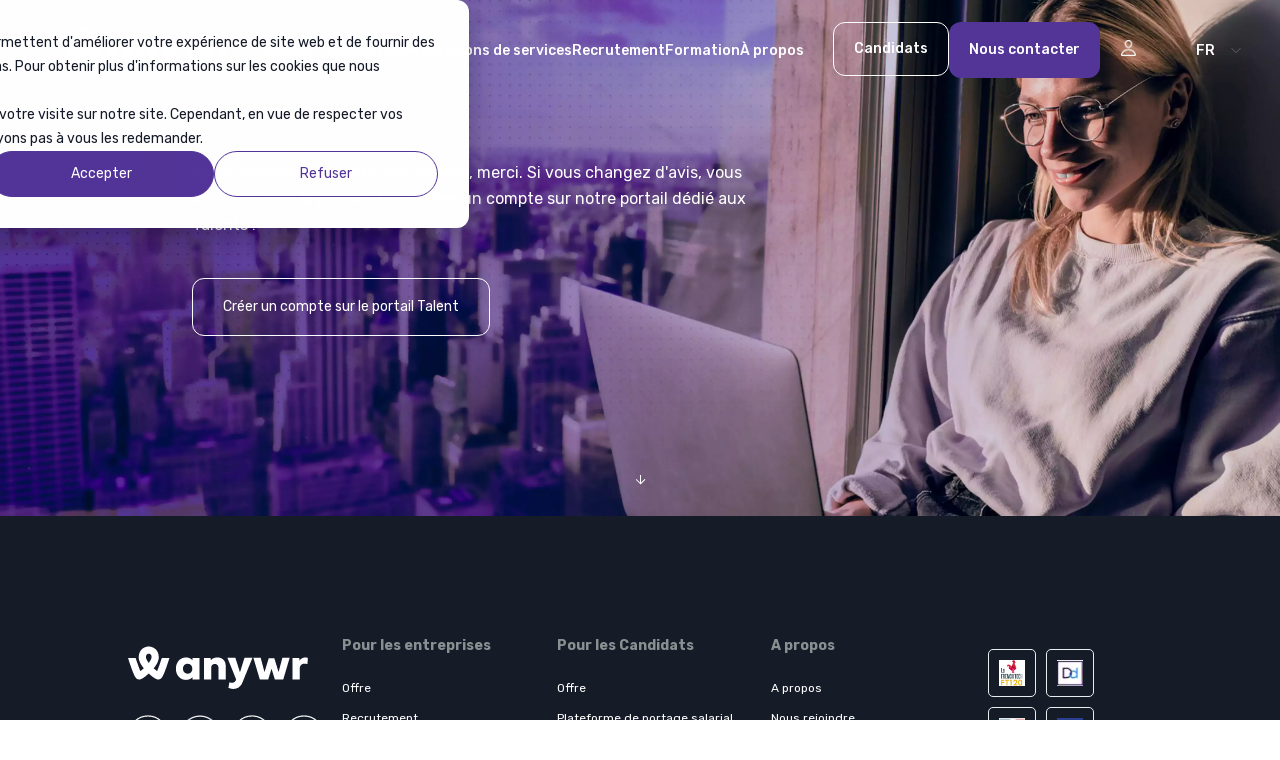

--- FILE ---
content_type: text/html; charset=UTF-8
request_url: https://www.anywr-group.com/privacy-refused
body_size: 7155
content:
<!--
  templateType: none
--><!doctype html><html lang="fr"><head>
     <meta charset="utf-8">
    <title>Votre refus est bien enregistré </title>
    <link rel="shortcut icon" href="https://www.anywr-group.com/hubfs/Assets%20-%20April2021/picto%20(4).svg">
    <meta name="description" content="">
    
    
    
    
    
    
    
   
    
    
    

    <link rel="preconnect" href="https://fonts.googleapis.com">
    <link rel="preconnect" href="https://fonts.gstatic.com" crossorigin>
    <link as="style" href="https://fonts.googleapis.com/css2?family=Kanit:wght@200;300;400;500&amp;family=Rubik:wght@200;300;400;500;700&amp;display=swap" rel="preload" onload="this.onload=null;this.rel='stylesheet'">
    <noscript><link rel="stylesheet" href="https://fonts.googleapis.com/css2?family=Kanit:wght@200;300;400;500&amp;family=Rubik:wght@200;300;400;500;700&amp;display=swap"></noscript>
    <link rel="preload" href="https://www.anywr-group.com/hubfs/hub_generated/template_assets/1/53885076329/1763041376406/template_style_Anywr.min.css" as="style" onload="this.onload=null;this.rel='stylesheet'">
    <noscript><link rel="stylesheet" href="https://www.anywr-group.com/hubfs/hub_generated/template_assets/1/53885076329/1763041376406/template_style_Anywr.min.css"></noscript>

     

    

    
    
<meta name="viewport" content="width=device-width, initial-scale=1">

    
    <meta property="og:description" content="">
    <meta property="og:title" content="Votre refus est bien enregistré ">
    <meta name="twitter:description" content="">
    <meta name="twitter:title" content="Votre refus est bien enregistré ">

    

    

    <style>
a.cta_button{-moz-box-sizing:content-box !important;-webkit-box-sizing:content-box !important;box-sizing:content-box !important;vertical-align:middle}.hs-breadcrumb-menu{list-style-type:none;margin:0px 0px 0px 0px;padding:0px 0px 0px 0px}.hs-breadcrumb-menu-item{float:left;padding:10px 0px 10px 10px}.hs-breadcrumb-menu-divider:before{content:'›';padding-left:10px}.hs-featured-image-link{border:0}.hs-featured-image{float:right;margin:0 0 20px 20px;max-width:50%}@media (max-width: 568px){.hs-featured-image{float:none;margin:0;width:100%;max-width:100%}}.hs-screen-reader-text{clip:rect(1px, 1px, 1px, 1px);height:1px;overflow:hidden;position:absolute !important;width:1px}
</style>

<link rel="stylesheet" href="https://www.anywr-group.com/hubfs/hub_generated/template_assets/1/95061124390/1763041373993/template_theme-overrides.min.css">
<link rel="stylesheet" href="https://www.anywr-group.com/hubfs/hub_generated/template_assets/1/97940147243/1763041357956/template_child.min.css">
<link rel="stylesheet" href="https://www.anywr-group.com/hubfs/hub_generated/module_assets/1/102175688558/1746091752391/module_Module_-_header_-_Anywr_group_-_Fev2023.min.css">
<link rel="stylesheet" href="https://www.anywr-group.com/hubfs/hub_generated/module_assets/1/74388438892/1741159196532/module_Module_-_Hero_banner_-_May2022.min.css">
<link rel="stylesheet" href="https://www.anywr-group.com/hubfs/hub_generated/module_assets/1/68095830939/1741159195560/module_Module_-_Footer_-_Izyportage_-_Mar2022.min.css">
<style>
  @font-face {
    font-family: "Roboto";
    font-weight: 400;
    font-style: normal;
    font-display: swap;
    src: url("/_hcms/googlefonts/Roboto/regular.woff2") format("woff2"), url("/_hcms/googlefonts/Roboto/regular.woff") format("woff");
  }
  @font-face {
    font-family: "Roboto";
    font-weight: 700;
    font-style: normal;
    font-display: swap;
    src: url("/_hcms/googlefonts/Roboto/700.woff2") format("woff2"), url("/_hcms/googlefonts/Roboto/700.woff") format("woff");
  }
  @font-face {
    font-family: "Rubik";
    font-weight: 400;
    font-style: normal;
    font-display: swap;
    src: url("/_hcms/googlefonts/Rubik/regular.woff2") format("woff2"), url("/_hcms/googlefonts/Rubik/regular.woff") format("woff");
  }
  @font-face {
    font-family: "Rubik";
    font-weight: 400;
    font-style: normal;
    font-display: swap;
    src: url("/_hcms/googlefonts/Rubik/regular.woff2") format("woff2"), url("/_hcms/googlefonts/Rubik/regular.woff") format("woff");
  }
  @font-face {
    font-family: "Rubik";
    font-weight: 700;
    font-style: normal;
    font-display: swap;
    src: url("/_hcms/googlefonts/Rubik/700.woff2") format("woff2"), url("/_hcms/googlefonts/Rubik/700.woff") format("woff");
  }
  @font-face {
    font-family: "Kanit";
    font-weight: 400;
    font-style: normal;
    font-display: swap;
    src: url("/_hcms/googlefonts/Kanit/regular.woff2") format("woff2"), url("/_hcms/googlefonts/Kanit/regular.woff") format("woff");
  }
  @font-face {
    font-family: "Kanit";
    font-weight: 700;
    font-style: normal;
    font-display: swap;
    src: url("/_hcms/googlefonts/Kanit/700.woff2") format("woff2"), url("/_hcms/googlefonts/Kanit/700.woff") format("woff");
  }
</style>

    


    
<!--  Added by GoogleAnalytics4 integration -->
<script>
var _hsp = window._hsp = window._hsp || [];
window.dataLayer = window.dataLayer || [];
function gtag(){dataLayer.push(arguments);}

var useGoogleConsentModeV2 = true;
var waitForUpdateMillis = 1000;


if (!window._hsGoogleConsentRunOnce) {
  window._hsGoogleConsentRunOnce = true;

  gtag('consent', 'default', {
    'ad_storage': 'denied',
    'analytics_storage': 'denied',
    'ad_user_data': 'denied',
    'ad_personalization': 'denied',
    'wait_for_update': waitForUpdateMillis
  });

  if (useGoogleConsentModeV2) {
    _hsp.push(['useGoogleConsentModeV2'])
  } else {
    _hsp.push(['addPrivacyConsentListener', function(consent){
      var hasAnalyticsConsent = consent && (consent.allowed || (consent.categories && consent.categories.analytics));
      var hasAdsConsent = consent && (consent.allowed || (consent.categories && consent.categories.advertisement));

      gtag('consent', 'update', {
        'ad_storage': hasAdsConsent ? 'granted' : 'denied',
        'analytics_storage': hasAnalyticsConsent ? 'granted' : 'denied',
        'ad_user_data': hasAdsConsent ? 'granted' : 'denied',
        'ad_personalization': hasAdsConsent ? 'granted' : 'denied'
      });
    }]);
  }
}

gtag('js', new Date());
gtag('set', 'developer_id.dZTQ1Zm', true);
gtag('config', 'G-RDKQDRH9CF');
</script>
<script async src="https://www.googletagmanager.com/gtag/js?id=G-RDKQDRH9CF"></script>

<!-- /Added by GoogleAnalytics4 integration -->

<!--  Added by GoogleTagManager integration -->
<script>
var _hsp = window._hsp = window._hsp || [];
window.dataLayer = window.dataLayer || [];
function gtag(){dataLayer.push(arguments);}

var useGoogleConsentModeV2 = true;
var waitForUpdateMillis = 1000;



var hsLoadGtm = function loadGtm() {
    if(window._hsGtmLoadOnce) {
      return;
    }

    if (useGoogleConsentModeV2) {

      gtag('set','developer_id.dZTQ1Zm',true);

      gtag('consent', 'default', {
      'ad_storage': 'denied',
      'analytics_storage': 'denied',
      'ad_user_data': 'denied',
      'ad_personalization': 'denied',
      'wait_for_update': waitForUpdateMillis
      });

      _hsp.push(['useGoogleConsentModeV2'])
    }

    (function(w,d,s,l,i){w[l]=w[l]||[];w[l].push({'gtm.start':
    new Date().getTime(),event:'gtm.js'});var f=d.getElementsByTagName(s)[0],
    j=d.createElement(s),dl=l!='dataLayer'?'&l='+l:'';j.async=true;j.src=
    'https://www.googletagmanager.com/gtm.js?id='+i+dl;f.parentNode.insertBefore(j,f);
    })(window,document,'script','dataLayer','GTM-KRNQGBTP');

    window._hsGtmLoadOnce = true;
};

_hsp.push(['addPrivacyConsentListener', function(consent){
  if(consent.allowed || (consent.categories && consent.categories.analytics)){
    hsLoadGtm();
  }
}]);

</script>

<!-- /Added by GoogleTagManager integration -->

    <link rel="canonical" href="https://www.anywr-group.com/privacy-refused">


<link rel="preload" href="https://www.anywr-group.com/hubfs/hub_generated/template_assets/1/76242163596/1743621084522/template_Style_-_Cooptalis_Group_-_cookie.min.css" as="style" onload="this.onload=null;this.rel='stylesheet'">
<noscript><link rel="stylesheet" href="https://www.anywr-group.com/hubfs/hub_generated/template_assets/1/76242163596/1743621084522/template_Style_-_Cooptalis_Group_-_cookie.min.css"></noscript>



<meta property="og:type" content="website">





<meta property="og:url" content="https://www.anywr-group.com/privacy-refused">
<meta name="twitter:card" content="summary">
<meta http-equiv="content-language" content="fr">
<link rel="alternate" hreflang="en" href="https://www.anywr-group.com/en/privacy-refused">
<link rel="alternate" hreflang="fr" href="https://www.anywr-group.com/privacy-refused">





<meta name="”robots”" content="”noindex," nofollow”>



  <meta name="generator" content="HubSpot"></head>
  <body>
<!--  Added by GoogleTagManager integration -->
<noscript><iframe src="https://www.googletagmanager.com/ns.html?id=GTM-KRNQGBTP" height="0" width="0" style="display:none;visibility:hidden"></iframe></noscript>

<!-- /Added by GoogleTagManager integration -->

    
      <!--  GTM FOR ANYWR GROUP      -->
      <!-- Google Tag Manager (noscript) -->
        <noscript><iframe src="https://www.googletagmanager.com/ns.html?id=GTM-KRNQGBTP" height="0" width="0" style="display:none;visibility:hidden"></iframe></noscript>
      <!-- End Google Tag Manager (noscript) -->
    
    <div class="body-wrapper   hs-content-id-87215141688 hs-site-page page ">
      
        <div class="" data-global-widget-path="generated_global_groups/78866014625.html"><div class="row-fluid-wrapper row-depth-1 row-number-1 ">
<div class="row-fluid ">
<div class="span12 widget-span widget-type-custom_widget " style="" data-widget-type="custom_widget" data-x="0" data-w="12">
<div id="hs_cos_wrapper_module_167783305858210" class="hs_cos_wrapper hs_cos_wrapper_widget hs_cos_wrapper_type_module" style="" data-hs-cos-general-type="widget" data-hs-cos-type="module"><script>
  var full_url = 'https://www.anywr-group.com/privacy-refused';
  
</script>



























<div id="spacer_header" class="spacer_header"></div>
<div class=" plateform_purple_group light_font_header clr_stky_white  header-container-outer header_new header_v2 header_forCompanies" id="header-coop" style="background:transparent;">
  
  <div id="burger" class="burger">
    <span class="b-bar b-bar-1"></span>
    <span class="b-bar b-bar-2"></span>
    <span class="b-bar b-bar-3"></span> 
    
    <p class="mobile_only close_text">
      Fermer
    </p>
    
  </div>  
  

  <div class="header-strip theme_purple_group"> 
    <div class="top_border mobile_only"></div>
    <div class="logo-container-header">
      <a href="https://www.anywr-group.com?hsLang=fr">
        <img class="top_img" src="https://www.anywr-group.com/hubfs/logo-anywr-white.svg" alt="logo-anywr-white" width="170" height="60">
        <img class="scroll_img" src="https://www.anywr-group.com/hs-fs/hubfs/chub_backup/Logo@3x%20(3).png?width=170&amp;height=70&amp;name=Logo@3x%20(3).png" alt="Logo@3x (3)" width="170" height="70" srcset="https://www.anywr-group.com/hs-fs/hubfs/chub_backup/Logo@3x%20(3).png?width=85&amp;height=35&amp;name=Logo@3x%20(3).png 85w, https://www.anywr-group.com/hs-fs/hubfs/chub_backup/Logo@3x%20(3).png?width=170&amp;height=70&amp;name=Logo@3x%20(3).png 170w, https://www.anywr-group.com/hs-fs/hubfs/chub_backup/Logo@3x%20(3).png?width=255&amp;height=105&amp;name=Logo@3x%20(3).png 255w, https://www.anywr-group.com/hs-fs/hubfs/chub_backup/Logo@3x%20(3).png?width=340&amp;height=140&amp;name=Logo@3x%20(3).png 340w, https://www.anywr-group.com/hs-fs/hubfs/chub_backup/Logo@3x%20(3).png?width=425&amp;height=175&amp;name=Logo@3x%20(3).png 425w, https://www.anywr-group.com/hs-fs/hubfs/chub_backup/Logo@3x%20(3).png?width=510&amp;height=210&amp;name=Logo@3x%20(3).png 510w" sizes="(max-width: 170px) 100vw, 170px">
      </a>
    </div>
    <div class="manu_menu list_wrapper">
      <ul class="lvl_1_menu" id="sticky_hover">
        
        <li class="lv_1_menu_title lv1_has_children " id="lv1_menu_1">
          
          
          <p class="lv_1_link">Mobilité / Relocation</p>
          
          
          <ul class="lv_2_menu narrow grey_bg">
            		
            <li class="lv_2_menu_title">
              <div class="lv_2_menu_title_container">
                
                  
                  <input type="checkbox" id="checkbox_915" checked>
                  <div class="lv_2_link">
                     
                    <a href="/immigration-professionnelle?hsLang=fr" class="lv2_title hover_font_theme_color">
                      Mobilité
                    </a>	
                    
                     
                    <label for="checkbox_915">
                      <a href="/immigration-professionnelle?hsLang=fr" class="lv2_subtitle hover_font_theme_color">
                        Mobilité
                      </a>	
                    </label>
                    
                    
                  </div>
                  
                
              </div>
            </li>
            		
            <li class="lv_2_menu_title">
              <div class="lv_2_menu_title_container">
                
                  
                  <input type="checkbox" id="checkbox_574">
                  <div class="lv_2_link">
                     
                    <a href="/relocation?hsLang=fr" class="lv2_title hover_font_theme_color">
                      Relocation
                    </a>	
                    
                     
                    <label for="checkbox_574">
                      <a href="/relocation?hsLang=fr" class="lv2_subtitle hover_font_theme_color">
                        Relocation
                      </a>	
                    </label>
                    
                    
                  </div>
                  
                
              </div>
            </li>
            		
            <li class="lv_2_menu_title">
              <div class="lv_2_menu_title_container">
                
                  
                  <input type="checkbox" id="checkbox_684">
                  <div class="lv_2_link">
                     
                    <a href="/global-mobility-services?hsLang=fr" class="lv2_title hover_font_theme_color">
                      Global services
                    </a>	
                    
                     
                    <label for="checkbox_684">
                      <a href="/global-mobility-services?hsLang=fr" class="lv2_subtitle hover_font_theme_color">
                        Global services
                      </a>	
                    </label>
                    
                    
                  </div>
                  
                
              </div>
            </li>
            
            
          </ul>
          
        </li>	  
        
        <li class="lv_1_menu_title  " id="lv1_menu_2">
          
          
          <a class="lv_1_link ds__content_neutral_primary" href="/prestation-de-services?hsLang=fr">Prestations de services</a>
          
          
        </li>	  
        
        <li class="lv_1_menu_title lv1_has_children " id="lv1_menu_3">
          
          
          <p class="lv_1_link">Recrutement</p>
          
          
          <ul class="lv_2_menu narrow grey_bg">
            		
            <li class="lv_2_menu_title">
              <div class="lv_2_menu_title_container">
                
                  
                  <input type="checkbox" id="checkbox_457" checked>
                  <div class="lv_2_link">
                     
                    <a href="/chasse-de-tete?hsLang=fr" class="lv2_title hover_font_theme_color">
                      Chasse de tête &amp; executive search
                    </a>	
                    
                     
                    <label for="checkbox_457">
                      <a href="/chasse-de-tete?hsLang=fr" class="lv2_subtitle hover_font_theme_color">
                        Chasse de tête &amp; executive search
                      </a>	
                    </label>
                    
                    
                  </div>
                  
                
              </div>
            </li>
            		
            <li class="lv_2_menu_title">
              <div class="lv_2_menu_title_container">
                
                  
                  <input type="checkbox" id="checkbox_562">
                  <div class="lv_2_link">
                     
                    <a href="/rpo-international?hsLang=fr" class="lv2_title hover_font_theme_color">
                      RPO
                    </a>	
                    
                     
                    <label for="checkbox_562">
                      <a href="/rpo-international?hsLang=fr" class="lv2_subtitle hover_font_theme_color">
                        RPO
                      </a>	
                    </label>
                    
                    
                  </div>
                  
                
              </div>
            </li>
            		
            <li class="lv_2_menu_title">
              <div class="lv_2_menu_title_container">
                
                  
                  <input type="checkbox" id="checkbox_693">
                  <div class="lv_2_link">
                     
                    <a href="/conseil-rh?hsLang=fr" class="lv2_title hover_font_theme_color">
                      Conseil RH
                    </a>	
                    
                     
                    <label for="checkbox_693">
                      <a href="/conseil-rh?hsLang=fr" class="lv2_subtitle hover_font_theme_color">
                        Conseil RH
                      </a>	
                    </label>
                    
                    
                  </div>
                  
                
              </div>
            </li>
            
            
          </ul>
          
        </li>	  
        
        <li class="lv_1_menu_title lv1_has_children " id="lv1_menu_4">
          
          
          <a class="lv_1_link ds__content_neutral_primary" href="/formation?hsLang=fr">Formation</a>
          
          
          <ul class="lv_2_menu narrow grey_bg">
            		
            <li class="lv_2_menu_title">
              <div class="lv_2_menu_title_container">
                
                  
                  <input type="checkbox" id="checkbox_50" checked>
                  <div class="lv_2_link">
                     
                    <a href="/formation/langue?hsLang=fr" class="lv2_title hover_font_theme_color">
                      Langues
                    </a>	
                    
                     
                    <label for="checkbox_50">
                      <a href="/formation/langue?hsLang=fr" class="lv2_subtitle hover_font_theme_color">
                        Langues
                      </a>	
                    </label>
                    
                    
                  </div>
                  
                
              </div>
            </li>
            		
            <li class="lv_2_menu_title">
              <div class="lv_2_menu_title_container">
                
                  
                  <input type="checkbox" id="checkbox_628">
                  <div class="lv_2_link">
                     
                    <a href="/formation/interculturel?hsLang=fr" class="lv2_title hover_font_theme_color">
                      Interculturalité
                    </a>	
                    
                     
                    <label for="checkbox_628">
                      <a href="/formation/interculturel?hsLang=fr" class="lv2_subtitle hover_font_theme_color">
                        Interculturalité
                      </a>	
                    </label>
                    
                    
                  </div>
                  
                
              </div>
            </li>
            		
            <li class="lv_2_menu_title">
              <div class="lv_2_menu_title_container">
                
                  
                  <input type="checkbox" id="checkbox_375">
                  <div class="lv_2_link">
                     
                    <a href="/formation/conformite?hsLang=fr" class="lv2_title hover_font_theme_color">
                      Conformité
                    </a>	
                    
                     
                    <label for="checkbox_375">
                      <a href="/formation/conformite?hsLang=fr" class="lv2_subtitle hover_font_theme_color">
                        Conformité
                      </a>	
                    </label>
                    
                    
                  </div>
                  
                
              </div>
            </li>
            		
            <li class="lv_2_menu_title">
              <div class="lv_2_menu_title_container">
                
                  
                  <input type="checkbox" id="checkbox_956">
                  <div class="lv_2_link">
                     
                    <a href="/formation/ressources-humaines?hsLang=fr" class="lv2_title hover_font_theme_color">
                      Ressources humaines
                    </a>	
                    
                     
                    <label for="checkbox_956">
                      <a href="/formation/ressources-humaines?hsLang=fr" class="lv2_subtitle hover_font_theme_color">
                        Ressources humaines
                      </a>	
                    </label>
                    
                    
                  </div>
                  
                
              </div>
            </li>
            		
            <li class="lv_2_menu_title">
              <div class="lv_2_menu_title_container">
                
                  
                  <input type="checkbox" id="checkbox_54">
                  <div class="lv_2_link">
                     
                    <a href="/formation/employabilite?hsLang=fr" class="lv2_title hover_font_theme_color">
                      Employabilité
                    </a>	
                    
                     
                    <label for="checkbox_54">
                      <a href="/formation/employabilite?hsLang=fr" class="lv2_subtitle hover_font_theme_color">
                        Employabilité
                      </a>	
                    </label>
                    
                    
                  </div>
                  
                
              </div>
            </li>
            		
            <li class="lv_2_menu_title">
              <div class="lv_2_menu_title_container">
                
                  
                  <input type="checkbox" id="checkbox_509">
                  <div class="lv_2_link">
                     
                    <a href="/formation?hsLang=fr" class="lv2_title hover_font_theme_color">
                      Nous choisir
                    </a>	
                    
                     
                    <label for="checkbox_509">
                      <a href="/formation?hsLang=fr" class="lv2_subtitle hover_font_theme_color">
                        Nous choisir
                      </a>	
                    </label>
                    
                    
                  </div>
                  
                
              </div>
            </li>
            
            
          </ul>
          
        </li>	  
        
        <li class="lv_1_menu_title lv1_has_children " id="lv1_menu_5">
          
          
          <p class="lv_1_link">À propos</p>
          
          
          <ul class="lv_2_menu narrow grey_bg">
            		
            <li class="lv_2_menu_title">
              <div class="lv_2_menu_title_container">
                
                  
                  <input type="checkbox" id="checkbox_601" checked>
                  <div class="lv_2_link">
                     
                    <a href="/a-propos?hsLang=fr" class="lv2_title hover_font_theme_color">
                      Notre groupe
                    </a>	
                    
                     
                    <label for="checkbox_601">
                      <a href="/a-propos?hsLang=fr" class="lv2_subtitle hover_font_theme_color">
                        Notre groupe
                      </a>	
                    </label>
                    
                    
                  </div>
                  
                
              </div>
            </li>
            		
            <li class="lv_2_menu_title">
              <div class="lv_2_menu_title_container">
                
                  
                  <input type="checkbox" id="checkbox_790">
                  <div class="lv_2_link">
                     
                    <a href="/nos-agences?hsLang=fr" class="lv2_title hover_font_theme_color">
                      Nos agences
                    </a>	
                    
                     
                    <label for="checkbox_790">
                      <a href="/nos-agences?hsLang=fr" class="lv2_subtitle hover_font_theme_color">
                        Nos agences
                      </a>	
                    </label>
                    
                    
                  </div>
                  
                
              </div>
            </li>
            		
            <li class="lv_2_menu_title">
              <div class="lv_2_menu_title_container">
                
                  
                  <input type="checkbox" id="checkbox_512">
                  <div class="lv_2_link">
                     
                    <a href="/nous-rejoindre?hsLang=fr" class="lv2_title hover_font_theme_color">
                      Nous rejoindre
                    </a>	
                    
                     
                    <label for="checkbox_512">
                      <a href="/nous-rejoindre?hsLang=fr" class="lv2_subtitle hover_font_theme_color">
                        Nous rejoindre
                      </a>	
                    </label>
                    
                    
                  </div>
                  
                
              </div>
            </li>
            		
            <li class="lv_2_menu_title">
              <div class="lv_2_menu_title_container">
                
                  
                  <input type="checkbox" id="checkbox_279">
                  <div class="lv_2_link">
                     
                    <a href="/resources-center?hsLang=fr" class="lv2_title hover_font_theme_color">
                      Ressources center
                    </a>	
                    
                     
                    <label for="checkbox_279">
                      <a href="/resources-center?hsLang=fr" class="lv2_subtitle hover_font_theme_color">
                        Ressources center
                      </a>	
                    </label>
                    
                    
                  </div>
                  
                
              </div>
            </li>
            		
            <li class="lv_2_menu_title">
              <div class="lv_2_menu_title_container">
                
                  
                  <input type="checkbox" id="checkbox_568">
                  <div class="lv_2_link">
                     
                    <a href="/press-center?hsLang=fr" class="lv2_title hover_font_theme_color">
                      Press center
                    </a>	
                    
                     
                    <label for="checkbox_568">
                      <a href="/press-center?hsLang=fr" class="lv2_subtitle hover_font_theme_color">
                        Press center
                      </a>	
                    </label>
                    
                    
                  </div>
                  
                
              </div>
            </li>
            		
            <li class="lv_2_menu_title">
              <div class="lv_2_menu_title_container">
                
                  
                  <input type="checkbox" id="checkbox_955">
                  <div class="lv_2_link">
                     
                    <a href="/projet-mercure?hsLang=fr" class="lv2_title hover_font_theme_color">
                      Projet Mercure
                    </a>	
                    
                     
                    <label for="checkbox_955">
                      <a href="/projet-mercure?hsLang=fr" class="lv2_subtitle hover_font_theme_color">
                        Projet Mercure
                      </a>	
                    </label>
                    
                    
                  </div>
                  
                
              </div>
            </li>
            
            
          </ul>
          
        </li>	  
        
      </ul>

    </div>
    <div class="list_wrapper">
      <div class="back-one-level font_family_theme_primary">
        <span>Retour</span>
      </div>
      <p class="current_lvl_name font_family_theme_primary"></p>
      <div class="sub-menu-wrapper"></div>
    </div>    

    
    <div class="fake_cta_container">
      
      <div class="talent-menu-header-right d-flex align-items-center">
        <div class="menu_fake_cta">
          <div class="menu_fake_cta_item">
            <a href="/talent?utm_source=&amp;utm_campaign=default_utm_campaign_value&amp;utm_content=default_utm_content_value&amp;utm_term=default_utm_term_value&amp;utm_medium=direct%20traffic&amp;hsLang=fr" class="cta_theme_border_radius fake_cta  bg_transparent">
              <span>
                
                Candidats
              </span>
            </a>
            
          </div>
        </div>
      </div>
      
      <div class="talent-menu-header-right d-flex align-items-center">
        <div class="menu_fake_cta">
          <div class="menu_fake_cta_item">
            <a href="/nous-contacter?utm_source=&amp;utm_campaign=default_utm_campaign_value&amp;utm_content=default_utm_content_value&amp;utm_term=default_utm_term_value&amp;utm_medium=direct%20traffic&amp;hsLang=fr" class="cta_theme_border_radius fake_cta  bg_color">
              <span>
                
                Nous contacter
              </span>
            </a>
            
          </div>
        </div>
      </div>
      
      <div class="talent-menu-header-right d-flex align-items-center">
        <div class="menu_fake_cta">
          <div class="menu_fake_cta_item">
            <a class="cta_theme_border_radius fake_cta  icon_only">
              <span>
                
                <img class="desktop_only menu_fake_cta_icon " src="https://www.anywr-group.com/hs-fs/hubfs/Group@3x%20(1).png?width=16&amp;name=Group@3x%20(1).png" alt="Group@3x (1)" width="16" heigh="16" srcset="https://www.anywr-group.com/hs-fs/hubfs/Group@3x%20(1).png?width=8&amp;name=Group@3x%20(1).png 8w, https://www.anywr-group.com/hs-fs/hubfs/Group@3x%20(1).png?width=16&amp;name=Group@3x%20(1).png 16w, https://www.anywr-group.com/hs-fs/hubfs/Group@3x%20(1).png?width=24&amp;name=Group@3x%20(1).png 24w, https://www.anywr-group.com/hs-fs/hubfs/Group@3x%20(1).png?width=32&amp;name=Group@3x%20(1).png 32w, https://www.anywr-group.com/hs-fs/hubfs/Group@3x%20(1).png?width=40&amp;name=Group@3x%20(1).png 40w, https://www.anywr-group.com/hs-fs/hubfs/Group@3x%20(1).png?width=48&amp;name=Group@3x%20(1).png 48w" sizes="(max-width: 16px) 100vw, 16px">
                
                
              </span>
            </a>
            
            <ul class="lv_2_menu narrow">
              		
              <li class="lv_2_menu_title">

                <div class="lv_2_menu_title_container">
                  <a class="lv_2_link" href="/signup?hsLang=fr">
                    <div class="lv2_title hover_font_theme_color">
                      
                      Entreprise
                    </div>	
                  </a>
                </div>
              </li>
              		
              <li class="lv_2_menu_title">

                <div class="lv_2_menu_title_container">
                  <a class="lv_2_link" href="/talent/signup?hsLang=fr">
                    <div class="lv2_title hover_font_theme_color">
                      
                      Talent
                    </div>	
                  </a>
                </div>
              </li>
              
            </ul>
            
          </div>
        </div>
      </div>
      
    </div>
    

    
    
      
    

    
    <div class="language-switcher">
      
      <p class="mobile_only">
        Langue
      </p>
      
      <div class="lang_switcher_class">
        <div class="globe_class" onclick="">
          <ul class="lang_list_class">
            <li>
              <a class="cc lang_switcher_link language-fr" data-language="fr" lang="fr" href="https://www.anywr-group.com/privacy-refused">fr</a>
            </li>
            <!-- Multilingue géré par HS           -->
            
            <li>
              <a class="dd lang_switcher_link language-en" data-language="en" lang="en" href="https://www.anywr-group.com/en/privacy-refused">en</a>
            </li>
            
          </ul>
        </div>
      </div>
    </div>
    
  </div>
</div>

</div>

</div><!--end widget-span -->
</div><!--end row-->
</div><!--end row-wrapper -->
</div>
      

      

      <main id="main-content" class="body-container-wrapper">
              
        <div class="container-fluid">
<div class="row-fluid-wrapper">
<div class="row-fluid">
<div class="span12 widget-span widget-type-cell  dnd-area" style="" data-widget-type="cell" data-x="0" data-w="12">

<div class="row-fluid-wrapper row-depth-1 row-number-1 dnd-section">
<div class="row-fluid ">
<div class="span12 widget-span widget-type-module  dnd-module" style="" data-widget-type="module" data-x="0" data-w="12">
<div id="hs_cos_wrapper_dnd-module16551071189860" class="hs_cos_wrapper hs_cos_wrapper_widget hs_cos_wrapper_type_module" style="" data-hs-cos-general-type="widget" data-hs-cos-type="module"> 
   








  
  
  
  
  
  
    
  
  
    
  
  
    
  
  
    
  
  
    
  



<link rel="preload" fetchpriority="high" as="image" href="https://www.anywr-group.com/hubfs/Assets%20-%20April2021/mobile%20Talent%20anywr.png" type="image/png">
<link rel="preload" fetchpriority="high" as="image" href="https://www.anywr-group.com/hubfs/Group%205@3x.webp" type="image/png">

<div class="hero_banner_padding_pro module-text-image plateform_purple_group" style="background-image:url(https://www.anywr-group.com/hubfs/Assets%20-%20April2021/mobile%20Talent%20anywr.png);">
	<div class="hero_inner" style="background-image:url(https://www.anywr-group.com/hubfs/Group%205@3x.webp);">
		
		  <style>
				@media (max-width: 1013px){.hero_inner{background-color:transparent!important;}
			</style>
		
        <div class="mobile-border"></div>
		<div class="wrapper">
			<div class="container-module-text-image d-flex align-items-center">
				<div class="part-text" style="width:55%;">
					
          
					
					<div class="paragraphe rubikNorm_16_163"><span style="color: #ffffff;">Votre décision a bien été pris compte, merci. Si vous changez d'avis, vous avez toujours la possibilité de créer un compte sur notre portail dédié aux Talents !</span></div>
					<div class="cta_section">
						

            <a class="cta_theme_border_radius cta_equal_padding fake_cta fake_cta_transparent  rubik500_14_143 " href="https://talent.cooptalis.com/account-creation">Créer un compte sur le portail Talent</a>
						
					</div>
				</div>
			</div>
		</div>
	</div>
</div></div>

</div><!--end widget-span -->
</div><!--end row-->
</div><!--end row-wrapper -->

</div><!--end widget-span -->
</div>
</div>
</div>
      
      </main>

      
        <div class="" data-global-widget-path="generated_global_groups/75799107971.html"><div class="row-fluid-wrapper row-depth-1 row-number-1 ">
<div class="row-fluid ">
<div class="span12 widget-span widget-type-custom_widget " style="" data-widget-type="custom_widget" data-x="0" data-w="12">
<div id="hs_cos_wrapper_module_708886787" class="hs_cos_wrapper hs_cos_wrapper_widget hs_cos_wrapper_type_module" style="" data-hs-cos-general-type="widget" data-hs-cos-type="module">
<div class="footer background_color_lightdark theme_color_itanywhere_purple">
  
	<div class="top_footer">
		<div class="footer_inner">
			<div class="img_social">
				
				<div class="img_container">

            




  



  



  



  





  <picture>
    <source media="(min-width: 810px)" srcset="https://www.anywr-group.com/hubfs/anywr%20brand.svg" width="180" height="65">
    
      <source media="(max-width: 809px)" srcset="https://www.anywr-group.com/hubfs/anywr%20brand.svg" width="180" height="65">
    
    <img class="" loading="lazy" data-src="https://www.anywr-group.com/hubfs/anywr%20brand.svg" alt="anywr brand" width="180" height="65">
  </picture>
					</div>  
				
				
					<div class="social_net">
						
							<a target="_blank" href="https://www.linkedin.com/company/anywr-group">

                 




  



  



  



  





  <picture>
    <source media="(min-width: 810px)" srcset="https://www.anywr-group.com/hubfs/linkedin%20(2).svg" width="40" height="40">
    
      <source media="(max-width: 809px)" srcset="https://www.anywr-group.com/hubfs/linkedin%20(2).svg" width="40" height="40">
    
    <img class="" loading="lazy" data-src="https://www.anywr-group.com/hubfs/linkedin%20(2).svg" alt="linkedin (2)" width="40" height="40">
  </picture>
							</a>
						
							<a target="_blank" href="https://www.facebook.com/Anywr.Group">

                 




  



  



  



  





  <picture>
    <source media="(min-width: 810px)" srcset="https://www.anywr-group.com/hs-fs/hubfs/Facebook%20white%20anywr.png?width=40&amp;height=40&amp;name=Facebook%20white%20anywr.png" width="40" height="40">
    
      <source media="(max-width: 809px)" srcset="https://www.anywr-group.com/hs-fs/hubfs/Facebook%20white%20anywr.png?width=40&amp;height=40&amp;name=Facebook%20white%20anywr.png" width="40" height="40">
    
    <img class="" loading="lazy" data-src="https://www.anywr-group.com/hubfs/Facebook%20white%20anywr.png" alt="Facebook white anywr" width="40" height="40">
  </picture>
							</a>
						
							<a target="_blank" href="https://twitter.com/Anywr_FR">

                 




  



  



  



  





  <picture>
    <source media="(min-width: 810px)" srcset="https://www.anywr-group.com/hubfs/x-1.svg" width="40" height="40">
    
      <source media="(max-width: 809px)" srcset="https://www.anywr-group.com/hubfs/x-1.svg" width="40" height="40">
    
    <img class="" loading="lazy" data-src="https://www.anywr-group.com/hubfs/x-1.svg" alt="x-1" width="40" height="40">
  </picture>
							</a>
						
							<a target="_blank" href="https://www.youtube.com/@Anywr-Group">

                 




  



  



  



  





  <picture>
    <source media="(min-width: 810px)" srcset="https://www.anywr-group.com/hubfs/youtube-1.svg" width="40" height="40">
    
      <source media="(max-width: 809px)" srcset="https://www.anywr-group.com/hubfs/youtube-1.svg" width="40" height="40">
    
    <img class="" loading="lazy" data-src="https://www.anywr-group.com/hubfs/youtube-1.svg" alt="youtube-1" width="40" height="40">
  </picture>
							</a>
						
					</div>  
				
			</div>
			
				<div class="menu_footer">
					 <h4 class="rubik700_14_143">Pour les entreprises</h4>
					
						<span id="hs_cos_wrapper_module_708886787_" class="hs_cos_wrapper hs_cos_wrapper_widget hs_cos_wrapper_type_simple_menu" style="" data-hs-cos-general-type="widget" data-hs-cos-type="simple_menu"><div id="hs_menu_wrapper_module_708886787_" class="hs-menu-wrapper active-branch flyouts hs-menu-flow-horizontal" role="navigation" data-sitemap-name="" data-menu-id="" aria-label="Navigation Menu">
 <ul role="menu">
  <li class="hs-menu-item hs-menu-depth-1" role="none"><a href="https://www.anywr-group.com/services" role="menuitem" target="_self">Offre</a></li>
  <li class="hs-menu-item hs-menu-depth-1" role="none"><a href="https://www.anywr-group.com/services" role="menuitem" target="_self">Recrutement</a></li>
  <li class="hs-menu-item hs-menu-depth-1" role="none"><a href="https://www.anywr-group.com/services" role="menuitem" target="_self">Mobilité </a></li>
  <li class="hs-menu-item hs-menu-depth-1" role="none"><a href="https://www.anywr-group.com/services" role="menuitem" target="_self">Formation</a></li>
 </ul>
</div></span>  
					
									
			  </div>
		  
				<div class="menu_footer">
					 <h4 class="rubik700_14_143">Pour les Candidats</h4>
					
						<span id="hs_cos_wrapper_module_708886787_" class="hs_cos_wrapper hs_cos_wrapper_widget hs_cos_wrapper_type_simple_menu" style="" data-hs-cos-general-type="widget" data-hs-cos-type="simple_menu"><div id="hs_menu_wrapper_module_708886787_" class="hs-menu-wrapper active-branch flyouts hs-menu-flow-horizontal" role="navigation" data-sitemap-name="" data-menu-id="" aria-label="Navigation Menu">
 <ul role="menu">
  <li class="hs-menu-item hs-menu-depth-1" role="none"><a href="https://www.anywr-group.com/talent" role="menuitem" target="_self">Offre</a></li>
  <li class="hs-menu-item hs-menu-depth-1" role="none"><a href="https://www.izyportage.com" role="menuitem" target="_self">Plateforme de portage salarial</a></li>
 </ul>
</div></span>  
					
									
			  </div>
		  
				<div class="menu_footer">
					 <h4 class="rubik700_14_143">A propos</h4>
					
						<span id="hs_cos_wrapper_module_708886787_" class="hs_cos_wrapper hs_cos_wrapper_widget hs_cos_wrapper_type_simple_menu" style="" data-hs-cos-general-type="widget" data-hs-cos-type="simple_menu"><div id="hs_menu_wrapper_module_708886787_" class="hs-menu-wrapper active-branch flyouts hs-menu-flow-horizontal" role="navigation" data-sitemap-name="" data-menu-id="" aria-label="Navigation Menu">
 <ul role="menu">
  <li class="hs-menu-item hs-menu-depth-1" role="none"><a href="javascript:void(0);" role="menuitem" target="_self">A propos</a></li>
  <li class="hs-menu-item hs-menu-depth-1" role="none"><a href="https://www.anywr-group.com/nous-rejoindre" role="menuitem" target="_self">Nous rejoindre</a></li>
  <li class="hs-menu-item hs-menu-depth-1" role="none"><a href="https://www.anywr-group.com/press-center" role="menuitem" target="_self">Press center</a></li>
  <li class="hs-menu-item hs-menu-depth-1" role="none"><a href="https://www.anywr-group.com/nous-contacter" role="menuitem" target="_self">Nous contacter</a></li>
  <li class="hs-menu-item hs-menu-depth-1" role="none"><a href="https://www.anywr-group.com/inscription-newsletters" role="menuitem" target="_self">Rejoindre notre Newsletter</a></li>
 </ul>
</div></span>  
					
									
			  </div>
		  
		</div>
		<div class="partner_section">
			<p class="rubik700_14_143"></p>
			
			  <img loading="lazy" data-src="https://www.anywr-group.com/hs-fs/hubfs/FRENCH-TECH-FT120.png?width=48&amp;height=48&amp;name=FRENCH-TECH-FT120.png" alt="FRENCH-TECH-FT120" width="48" heigh="48">
			
			  <img loading="lazy" data-src="https://www.anywr-group.com/hs-fs/hubfs/32-x-32-logo-data-dock-1.webp?width=48&amp;height=48&amp;name=32-x-32-logo-data-dock-1.webp" alt="32-x-32-logo-data-dock-1" width="48" heigh="48">
			
			  <img loading="lazy" data-src="https://www.anywr-group.com/hs-fs/hubfs/32-x-32-logo-direccte-1.webp?width=48&amp;height=48&amp;name=32-x-32-logo-direccte-1.webp" alt="32-x-32-logo-direccte-1" width="48" heigh="48">
			
			  <img loading="lazy" data-src="https://www.anywr-group.com/hubfs/32-x-32-logo-iso-1.svg" alt="32-x-32-logo-iso-1" width="48" heigh="48">
			
			  <img loading="lazy" data-src="https://www.anywr-group.com/hs-fs/hubfs/32-x-32-logo-magellan-2.webp?width=48&amp;height=48&amp;name=32-x-32-logo-magellan-2.webp" alt="32-x-32-logo-magellan-2" width="48" heigh="48">
			
		</div>
	</div>
  
	
	<div class="bottom_footer">
		<span id="hs_cos_wrapper_module_708886787_" class="hs_cos_wrapper hs_cos_wrapper_widget hs_cos_wrapper_type_simple_menu" style="" data-hs-cos-general-type="widget" data-hs-cos-type="simple_menu"><div id="hs_menu_wrapper_module_708886787_" class="hs-menu-wrapper active-branch flyouts hs-menu-flow-horizontal" role="navigation" data-sitemap-name="" data-menu-id="" aria-label="Navigation Menu">
 <ul role="menu">
  <li class="hs-menu-item hs-menu-depth-1" role="none"><a href="https://www.anywr-group.com/politique-generale-de-protection-des-donnees-a-caractere-personnel/" role="menuitem" target="_self">Politique de confidentialité </a></li>
  <li class="hs-menu-item hs-menu-depth-1" role="none"><a href="https://www.anywr-group.com/politique-cookies" role="menuitem" target="_self">Cookies</a></li>
  <li class="hs-menu-item hs-menu-depth-1" role="none"><a href="https://www.anywr-group.com/mentions-legales" role="menuitem" target="_self">Mentions légales</a></li>
 </ul>
</div></span>  
		<div class="copyright rubikNorm_12_167">
			© Anywr - 2025
		</div>
	</div>
</div></div>

</div><!--end widget-span -->
</div><!--end row-->
</div><!--end row-wrapper -->
</div>
      
    </div>
    
    
<!-- HubSpot performance collection script -->
<script defer src="/hs/hsstatic/content-cwv-embed/static-1.1293/embed.js"></script>
<script src="https://www.anywr-group.com/hubfs/hub_generated/template_assets/1/97940777054/1763041363384/template_child.min.js"></script>
<script>
var hsVars = hsVars || {}; hsVars['language'] = 'fr';
</script>

<script src="/hs/hsstatic/cos-i18n/static-1.53/bundles/project.js"></script>
<script src="https://www.anywr-group.com/hubfs/hub_generated/module_assets/1/102175688558/1746091752391/module_Module_-_header_-_Anywr_group_-_Fev2023.min.js"></script>


<!-- Start of HubSpot Analytics Code -->
<script type="text/javascript">
var _hsq = _hsq || [];
_hsq.push(["setContentType", "standard-page"]);
_hsq.push(["setCanonicalUrl", "https:\/\/www.anywr-group.com\/privacy-refused"]);
_hsq.push(["setPageId", "87215141688"]);
_hsq.push(["setContentMetadata", {
    "contentPageId": 87215141688,
    "legacyPageId": "87215141688",
    "contentFolderId": null,
    "contentGroupId": null,
    "abTestId": null,
    "languageVariantId": 87215141688,
    "languageCode": "fr",
    
    
}]);
</script>

<script type="text/javascript" id="hs-script-loader" async defer src="/hs/scriptloader/5472896.js"></script>
<!-- End of HubSpot Analytics Code -->


<script type="text/javascript">
var hsVars = {
    render_id: "f08b9c20-d0d9-45c7-8057-dc88eae51160",
    ticks: 1768785271107,
    page_id: 87215141688,
    
    content_group_id: 0,
    portal_id: 5472896,
    app_hs_base_url: "https://app.hubspot.com",
    cp_hs_base_url: "https://cp.hubspot.com",
    language: "fr",
    analytics_page_type: "standard-page",
    scp_content_type: "",
    
    analytics_page_id: "87215141688",
    category_id: 1,
    folder_id: 0,
    is_hubspot_user: false
}
</script>


<script defer src="/hs/hsstatic/HubspotToolsMenu/static-1.432/js/index.js"></script>

<script>
  function preload_image(img) {

    if( typeof img.dataset.src !== 'undefined'){
      img.src = img.dataset.src;
      img.classList.add("loaded");
    }
}

const config_opts = {
  rootMargin: '200px 200px 200px 200px'
};

let observer = new IntersectionObserver(function(entries, self) {
  for(entry of entries) { 
    if(entry.isIntersecting) {
      let elem = entry.target;
      preload_image(elem);   
      self.unobserve(elem);
    }
  }
}, config_opts);

let images = document.querySelectorAll('img');

for(image of images) {
  if(image.getAttribute('loading') == "lazy"){
    observer.observe(image);
  }
}
  
  document.addEventListener("DOMContentLoaded", function() {
  var lazyloadImages;    

  if ("IntersectionObserver" in window) {
    lazyloadImages = document.querySelectorAll(".lazy");
    var imageObserver = new IntersectionObserver(function(entries, observer) {
      entries.forEach(function(entry) {
        if (entry.isIntersecting) {
          var image = entry.target;
          image.classList.remove("lazy");
          imageObserver.unobserve(image);
        }
      });
    });

    lazyloadImages.forEach(function(image) {
      imageObserver.observe(image);
    });
  } else {  
    var lazyloadThrottleTimeout;
    lazyloadImages = document.querySelectorAll(".lazy");
    
    function lazyload () {
      if(lazyloadThrottleTimeout) {
        clearTimeout(lazyloadThrottleTimeout);
      }    

      lazyloadThrottleTimeout = setTimeout(function() {
        var scrollTop = window.pageYOffset;
        lazyloadImages.forEach(function(img) {
            if(img.offsetTop < (window.innerHeight + scrollTop)) {
              img.src = img.dataset.src;
              img.classList.remove('lazy');
            }
        });
        if(lazyloadImages.length == 0) { 
          document.removeEventListener("scroll", lazyload);
          window.removeEventListener("resize", lazyload);
          window.removeEventListener("orientationChange", lazyload);
        }
      }, 20);
    }

    document.addEventListener("scroll", lazyload);
    window.addEventListener("resize", lazyload);
    window.addEventListener("orientationChange", lazyload);
  }
})



 
  
  
</script>


  
</body></html>

--- FILE ---
content_type: text/css
request_url: https://www.anywr-group.com/hubfs/hub_generated/template_assets/1/95061124390/1763041373993/template_theme-overrides.min.css
body_size: 2244
content:
:root{--column-gap:2.13%}.row-fluid{display:flex;flex-wrap:wrap;width:100%}.row-fluid [class*=span]{width:100%}@media (min-width:768px){.row-fluid{flex-wrap:nowrap;justify-content:space-between}.row-fluid .span11{width:calc(91.66% - var(--column-gap)*.0833)}.row-fluid .span10{width:calc(83.33% - var(--column-gap)*.166)}.row-fluid .span9{width:calc(75% - var(--column-gap)*.25)}.row-fluid .span8{width:calc(66.66% - var(--column-gap)*.333)}.row-fluid .span7{width:calc(58.33% - var(--column-gap)*.4166)}.row-fluid .span6{width:calc(50% - var(--column-gap)*.5)}.row-fluid .span5{width:calc(41.66% - var(--column-gap)*.5833)}.row-fluid .span4{width:calc(33.33% - var(--column-gap)*.6668)}.row-fluid .span3{width:calc(25% - var(--column-gap)*.75)}.row-fluid .span2{width:calc(16.66% - var(--column-gap)*.8333)}.row-fluid .span1{width:calc(8.33% - var(--column-gap)*.9166)}}.content-wrapper{margin:0 auto;padding:0 1rem}@media screen and (min-width:1380px){.content-wrapper{padding:0}}.dnd-section>.row-fluid{margin:0 auto}.dnd-section .dnd-column{padding:0}@media (max-width:767px){.dnd-section .dnd-column{padding:0}}.ds__bg_color_brand_primary{background-color:#533598}.ds__bg_color_brand_primary:hover{background-color:#32205b}.ds__bg_color_brand_secondary{background-color:#eeebf5}.ds__bg_color_brand_secondary:hover{background-color:#ddd7ea}.ds__bg_color_brand_tertiary{background-color:#f6f4fa}.ds__bg_color_brand_tertiary:hover{background-color:#eeebf5}.ds__bg_color_brand_reversed{background-color:#fff}.ds__bg_color_brand_reversed:hover{background-color:#eeebf5}.ds__bg_color_brand_transparent{background-color:rgba(83,53,152,0)}.ds__bg_color_brand_transparent:hover{background-color:rgba(83,53,152,.08)}.ds__bg_color_brand_transparent_reversed{background-color:hsla(0,0%,100%,0)}.ds__bg_color_brand_transparent_reversed:hover{background-color:hsla(0,0%,100%,.08)}.ds__content_brand_primary{color:#533598}.ds__content_brand_reversed{color:#fff}.ds__link_visited_brand_primary{color:#8671b6}.ds__link_visited_brand_reversed{color:#eeebf5}.ds__border_brand_primary{border-color:#533598}.ds__border_brand_reversed{border-color:#fff}.ds__border_brand_ripple_primary{border-color:rgba(83,53,152,.12)}.ds__border_brand_ripple_reversed{border-color:hsla(0,0%,100%,.12)}.ds__top_border_brand_primary{border-top-color:#533598}.ds__top_border_brand_reversed{border-top-color:#fff}.ds__top_border_brand_ripple_primary{border-top-color:rgba(83,53,152,.12)}.ds__top_border_brand_ripple_reversed{border-top-color:hsla(0,0%,100%,.12)}.ds__right_border_brand_primary{border-right-color:#533598}.ds__right_border_brand_reversed{border-right-color:#fff}.ds__right_border_brand_ripple_primary{border-right-color:rgba(83,53,152,.12)}.ds__right_border_brand_ripple_reversed{border-right-color:hsla(0,0%,100%,.12)}.ds__bottom_border_brand_primary{border-bottom-color:#533598}.ds__bottom_border_brand_reversed{border-bottom-color:#fff}.ds__bottom_border_brand_ripple_primary{border-bottom-color:rgba(83,53,152,.12)}.ds__bottom_border_brand_ripple_reversed{border-bottom-color:hsla(0,0%,100%,.12)}.ds__left_border_brand_primary{border-left-color:#533598}.ds__left_border_brand_reversed{border-left-color:#fff}.ds__left_border_brand_ripple_primary{border-left-color:rgba(83,53,152,.12)}.ds__left_border_brand_ripple_reversed{border-left-color:hsla(0,0%,100%,.12)}.ds__bg_color_neutral_primary{background-color:#383248}.ds__bg_color_neutral_primary:hover{background-color:#1b1726}.ds__bg_color_neutral_secondary{background-color:#ecebef}.ds__bg_color_neutral_secondary:hover{background-color:#dfdee3}.ds__bg_color_neutral_tertiary{background-color:#f9f7f7}.ds__bg_color_neutral_tertiary:hover{background-color:#ecebef}.ds__bg_color_neutral_reversed{background-color:#fff}.ds__bg_color_neutral_reversed:hover{background-color:#f9f7f7}.ds__bg_color_neutral_transparent{background-color:rgba(56,50,72,0)}.ds__bg_color_neutral_transparent:hover{background-color:rgba(56,50,72,.08)}.ds__bg_color_neutral_transparent_reversed{background-color:hsla(0,0%,100%,0)}.ds__bg_color_neutral_transparent_reversed:hover{background-color:hsla(0,0%,100%,.08)}.ds__content_neutral_primary{color:#383248}.ds__content_neutral_secondary{color:#797288}.ds__content_neutral_tertiary{color:#a09bab}.ds__content_neutral_reversed{color:#fff}.ds__link_visited_neutral_primary{color:#797288}.ds__link_visited_neutral_secondary{color:#bdbac5}.ds__link_visited_neutral_tertiary{color:#cfcdd5}.ds__link_visited_neutral_reversed{color:#ecebef}.ds__border_neutral_primary{border-color:#383248}.ds__border_neutral_secondary{border-color:#a09bab}.ds__border_neutral_tertiary{border-color:#ecebef}.ds__border_neutral_reversed{border-color:#fff}.ds__border_neutral_ripple_primary{border-color:rgba(56,50,72,.12)}.ds__border_neutral_ripple_reversed{border-color:hsla(0,0%,100%,.12)}.ds__top_border_neutral_primary{border-top-color:#383248}.ds__top_border_neutral_secondary{border-color:#a09bab}.ds__top_border_neutral_tertiary{border-color:#ecebef}.ds__top_border_neutral_reversed{border-top-color:#fff}.ds__top_border_neutral_ripple_primary{border-top-color:rgba(56,50,72,.12)}.ds__top_border_neutral_ripple_reversed{border-top-color:hsla(0,0%,100%,.12)}.ds__right_border_neutral_primary{border-right-color:#383248}.ds__right_border_neutral_secondary{border-color:#a09bab}.ds__right_border_neutral_tertiary{border-color:#ecebef}.ds__right_border_neutral_reversed{border-right-color:#fff}.ds__right_border_neutral_ripple_primary{border-right-color:rgba(56,50,72,.12)}.ds__right_border_neutral_ripple_reversed{border-right-color:hsla(0,0%,100%,.12)}.ds__bottom_border_neutral_primary{border-bottom-color:#383248}.ds__bottom_border_neutral_secondary{border-color:#a09bab}.ds__bottom_border_neutral_tertiary{border-color:#ecebef}.ds__bottom_border_neutral_reversed{border-bottom-color:#fff}.ds__bottom_border_neutral_ripple_primary{border-bottom-color:rgba(56,50,72,.12)}.ds__bottom_border_neutral_ripple_reversed{border-bottom-color:hsla(0,0%,100%,.12)}.ds__left_border_neutral_primary{border-left-color:#383248}.ds__left_border_neutral_secondary{border-color:#a09bab}.ds__left_border_neutral_tertiary{border-color:#ecebef}.ds__left_border_neutral_reversed{border-left-color:#fff}.ds__left_border_neutral_ripple_primary{border-left-color:rgba(56,50,72,.12)}.ds__left_border_neutral_ripple_reversed{border-left-color:hsla(0,0%,100%,.12)}.ds__radius_small{border-radius:4px}.ds__radius_medium{border-radius:8px}.ds__radius_large{border-radius:12px}.ds__radius_xlarge{border-radius:16px}.ds__radius_pill{border-radius:50px}.ds__shadows_small{box-shadow:0 2px 4px rgba(27,23,38,.1)}.ds__shadows_medium{box-shadow:0 6px 12px rgba(27,23,38,.1)}.ds__shadows_large{box-shadow:0 12px 24px rgba(27,23,38,.1)}.ds__shadows_xlarge{box-shadow:0 24px 48px rgba(27,23,38,.1)}.ds__spacing_01_margin{margin:.4rem}.ds__spacing_02_margin{margin:.8rem}.ds__spacing_03_margin{margin:1.2rem}.ds__spacing_04_margin{margin:1.6rem}.ds__spacing_05_margin{margin:2.4rem}.ds__spacing_06_margin{margin:3.2rem}.ds__spacing_07_margin{margin:4rem}.ds__spacing_08_margin{margin:4.8rem}.ds__spacing_09_margin{margin:5.6rem}.ds__spacing_10_margin{margin:6.4rem}.ds__spacing_11_margin{margin:8rem}.ds__spacing_12_margin{margin:9.6rem}.ds__spacing_01_margin_top{margin-top:.4rem}.ds__spacing_02_margin_top{margin-top:.8rem}.ds__spacing_03_margin_top{margin-top:1.2rem}.ds__spacing_04_margin_top{margin-top:1.6rem}.ds__spacing_05_margin_top{margin-top:2.4rem}.ds__spacing_06_margin_top{margin-top:3.2rem}.ds__spacing_07_margin_top{margin-top:4rem}.ds__spacing_08_margin_top{margin-top:4.8rem}.ds__spacing_09_margin_top{margin-top:5.6rem}.ds__spacing_10_margin_top{margin-top:6.4rem}.ds__spacing_11_margin_top{margin-top:8rem}.ds__spacing_12_margin_top{margin-top:9.6rem}.ds__spacing_01_margin_right{margin-right:.4rem}.ds__spacing_02_margin_right{margin-right:.8rem}.ds__spacing_03_margin_right{margin-right:1.2rem}.ds__spacing_04_margin_right{margin-right:1.6rem}.ds__spacing_05_margin_right{margin-right:2.4rem}.ds__spacing_06_margin_right{margin-right:3.2rem}.ds__spacing_07_margin_right{margin-right:4rem}.ds__spacing_08_margin_right{margin-right:4.8rem}.ds__spacing_09_margin_right{margin-right:5.6rem}.ds__spacing_10_margin_right{margin-right:6.4rem}.ds__spacing_11_margin_right{margin-right:8rem}.ds__spacing_12_margin_right{margin-right:9.6rem}.ds__spacing_01_margin_bottom{margin-bottom:.4rem}.ds__spacing_02_margin_bottom{margin-bottom:.8rem}.ds__spacing_03_margin_bottom{margin-bottom:1.2rem}.ds__spacing_04_margin_bottom{margin-bottom:1.6rem}.ds__spacing_05_margin_bottom{margin-bottom:2.4rem}.ds__spacing_06_margin_bottom{margin-bottom:3.2rem}.ds__spacing_07_margin_bottom{margin-bottom:4rem}.ds__spacing_08_margin_bottom{margin-bottom:4.8rem}.ds__spacing_09_margin_bottom{margin-bottom:5.6rem}.ds__spacing_10_margin_bottom{margin-bottom:6.4rem}.ds__spacing_11_margin_bottom{margin-bottom:8rem}.ds__spacing_12_margin_bottom{margin-bottom:9.6rem}.ds__spacing_01_margin_left{margin-left:.4rem}.ds__spacing_02_margin_left{margin-left:.8rem}.ds__spacing_03_margin_left{margin-left:1.2rem}.ds__spacing_04_margin_left{margin-left:1.6rem}.ds__spacing_05_margin_left{margin-left:2.4rem}.ds__spacing_06_margin_left{margin-left:3.2rem}.ds__spacing_07_margin_left{margin-left:4rem}.ds__spacing_08_margin_left{margin-left:4.8rem}.ds__spacing_09_margin_left{margin-left:5.6rem}.ds__spacing_10_margin_left{margin-left:6.4rem}.ds__spacing_11_margin_left{margin-left:8rem}.ds__spacing_12_margin_left{margin-left:9.6rem}.ds__spacing_01_padding{padding:.4rem}.ds__spacing_02_padding{padding:.8rem}.ds__spacing_03_padding{padding:1.2rem}.ds__spacing_04_padding{padding:1.6rem}.ds__spacing_05_padding{padding:2.4rem}.ds__spacing_06_padding{padding:3.2rem}.ds__spacing_07_padding{padding:4rem}.ds__spacing_08_padding{padding:4.8rem}.ds__spacing_09_padding{padding:5.6rem}.ds__spacing_10_padding{padding:6.4rem}.ds__spacing_11_padding{padding:8rem}.ds__spacing_12_padding{padding:9.6rem}.ds__spacing_01_padding_top{padding-top:.4rem}.ds__spacing_02_padding_top{padding-top:.8rem}.ds__spacing_03_padding_top{padding-top:1.2rem}.ds__spacing_04_padding_top{padding-top:1.6rem}.ds__spacing_05_padding_top{padding-top:2.4rem}.ds__spacing_06_padding_top{padding-top:3.2rem}.ds__spacing_07_padding_top{padding-top:4rem}.ds__spacing_08_padding_top{padding-top:4.8rem}.ds__spacing_09_padding_top{padding-top:5.6rem}.ds__spacing_10_padding_top{padding-top:6.4rem}.ds__spacing_11_padding_top{padding-top:8rem}.ds__spacing_12_padding_top{padding-top:9.6rem}.ds__spacing_01_padding_right{padding-right:.4rem}.ds__spacing_02_padding_right{padding-right:.8rem}.ds__spacing_03_padding_right{padding-right:1.2rem}.ds__spacing_04_padding_right{padding-right:1.6rem}.ds__spacing_05_padding_right{padding-right:2.4rem}.ds__spacing_06_padding_right{padding-right:3.2rem}.ds__spacing_07_padding_right{padding-right:4rem}.ds__spacing_08_padding_right{padding-right:4.8rem}.ds__spacing_09_padding_right{padding-right:5.6rem}.ds__spacing_10_padding_right{padding-right:6.4rem}.ds__spacing_11_padding_right{padding-right:8rem}.ds__spacing_12_padding_right{padding-right:9.6rem}.ds__spacing_01_padding_bottom{padding-bottom:.4rem}.ds__spacing_02_padding_bottom{padding-bottom:.8rem}.ds__spacing_03_padding_bottom{padding-bottom:1.2rem}.ds__spacing_04_padding_bottom{padding-bottom:1.6rem}.ds__spacing_05_padding_bottom{padding-bottom:2.4rem}.ds__spacing_06_padding_bottom{padding-bottom:3.2rem}.ds__spacing_07_padding_bottom{padding-bottom:4rem}.ds__spacing_08_padding_bottom{padding-bottom:4.8rem}.ds__spacing_09_padding_bottom{padding-bottom:5.6rem}.ds__spacing_10_padding_bottom{padding-bottom:6.4rem}.ds__spacing_11_padding_bottom{padding-bottom:8rem}.ds__spacing_12_padding_bottom{padding-bottom:9.6rem}.ds__spacing_01_padding_left{padding-left:.4rem}.ds__spacing_02_padding_left{padding-left:.8rem}.ds__spacing_03_padding_left{padding-left:1.2rem}.ds__spacing_04_padding_left{padding-left:1.6rem}.ds__spacing_05_padding_left{padding-left:2.4rem}.ds__spacing_06_padding_left{padding-left:3.2rem}.ds__spacing_07_padding_left{padding-left:4rem}.ds__spacing_08_padding_left{padding-left:4.8rem}.ds__spacing_09_padding_left{padding-left:5.6rem}.ds__spacing_10_padding_left{padding-left:6.4rem}.ds__spacing_11_padding_left{padding-left:8rem}.ds__spacing_12_padding_left{padding-left:9.6rem}.ds__typo__display2{font-size:80px;line-height:80px}.ds__typo__display1,.ds__typo__display2{font-family:Kanit,sans-serif;font-weight:400;text-transform:none}.ds__typo__display1{font-size:64px;line-height:64px}h1{font-size:48px;line-height:50px}h1,h2{font-family:Kanit,sans-serif;font-weight:400;text-transform:none}h2{font-size:40px;line-height:42px}h3{font-size:32px;line-height:34px}h3,h4{font-family:Kanit,sans-serif;font-weight:400;text-transform:none}h4{font-size:26px;line-height:28px}h5{font-family:Kanit,sans-serif;font-size:20px;font-weight:400;line-height:22px;text-transform:none}.ds__typo__upper_18{font-size:18px;line-height:20px}.ds__typo__upper_16,.ds__typo__upper_18{font-family:Rubik,sans-serif;font-weight:400;text-transform:uppercase}.ds__typo__upper_16{font-size:16px;line-height:18px}.ds__typo__upper_14{font-size:14px;line-height:16px}.ds__typo__upper_12,.ds__typo__upper_14{font-family:Rubik,sans-serif;font-weight:400;text-transform:uppercase}.ds__typo__upper_12{font-size:12px;line-height:14px}.ds__typo__body_18_medium{font-weight:500}.ds__typo__body_18_medium,.ds__typo__body_18_regular{font-family:Rubik,sans-serif;font-size:18px;line-height:24px}.ds__typo__body_18_regular{font-weight:400}.ds__typo__body_18_light{font-family:Rubik,sans-serif;font-size:18px;font-weight:300;line-height:24px}.ds__typo__body_16_medium{font-weight:500}.ds__typo__body_16_medium,.ds__typo__body_16_regular{font-family:Rubik,sans-serif;font-size:16px;line-height:22px}.ds__typo__body_16_regular{font-weight:400}.ds__typo__body_16_light{font-family:Rubik,sans-serif;font-size:16px;font-weight:300;line-height:22px}.ds__typo__body_14_medium{font-weight:500}.ds__typo__body_14_medium,.ds__typo__body_14_regular{font-family:Rubik,sans-serif;font-size:14px;line-height:20px}.ds__typo__body_14_regular{font-weight:400}.ds__typo__body_14_light{font-family:Rubik,sans-serif;font-size:14px;font-weight:300;line-height:20px}.ds__typo__body_12_medium{font-weight:500}.ds__typo__body_12_medium,.ds__typo__body_12_regular{font-family:Rubik,sans-serif;font-size:12px;line-height:16px}.ds__typo__body_12_regular{font-weight:400}@media screen and (max-width:1440px){.ds__typo__display2{font-size:64px;line-height:64px}.ds__typo__display1{font-size:52px;line-height:52px}h1{font-size:44px;line-height:46px}h2{font-size:36px;line-height:38px}h3{font-size:30px;line-height:32px}h4{font-size:24px;line-height:26px}h5{font-size:20px;line-height:22px}}@media screen and (max-width:1024px){.ds__typo__display2{font-size:56px;line-height:56px}.ds__typo__display1{font-size:44px;line-height:44px}h1{font-size:40px;line-height:42px}h2{font-size:32px;line-height:34px}h3{font-size:28px;line-height:30px}h4{font-size:24px;line-height:26px}h5{font-size:20px;line-height:22px}}body{color:#383248;font-family:Rubik,sans-serif;font-size:16px}div,p,span{margin:0;padding:0}a,a:-webkit-any-link,a:focus,a:hover,a:visited{display:inline-block}img{object-fit:contain}h1,h1 *{font-size:48px}h1,h1 *,h2,h2 *{font-family:Kanit,sans-serif;font-weight:400}h2,h2 *{font-size:40px;line-height:42px}h3,h3 *{font-size:32px;line-height:34px}h3,h3 *,h4,h4 *{font-family:Kanit,sans-serif;font-weight:400}h4,h4 *{font-size:26px;line-height:28px}h5,h5 *{font-family:Kanit,sans-serif;font-size:20px;font-weight:400;line-height:22px}.hs-cta-embed.hs-cta-simple-placeholder{display:table-caption!important}.font_false_black,a.font_false_black{color:#161b28!important}.font_theme_color,a.font_theme_color{color:#533598}.hover_font_theme_color:hover,a.hover_font_theme_color:hover{color:#533598!important}.font_family_theme_primary{font-family:Rubik,sans-serif}.font_family_theme_secondary{font-family:Kanit,sans-serif}.font_color_white,a.font_color_white{color:#fff}.paragraph_with_link a{color:#533598}blockquote{font-family:Kanit,sans-serif}.background_theme_color,.background_theme_secondary_color{background-color:#533598}.background_theme_transparent{background-color:transparent}.border_theme_color{border-color:#533598}.border_white_color{border-color:#fff}.border_theme_solid_onepx{border-style:solid;border-width:1px}.fake_cta{font-size:14px;font-style:normal;font-weight:500;line-height:16.8px}.cta_theme_border_radius{border-radius:12px}.fake_cta span{align-items:center;display:flex;gap:.8rem}.fake_cta{display:inline-block;transition:all .3s ease}.fake_cta img{margin-right:1.5rem;transition:all .3s ease;width:auto}.fake_cta.cta_equal_padding{padding:2rem 3rem}a.fake_cta:hover{box-shadow:0 29px 20px -19px rgba(0,0,0,.18);transition:all .3s ease}a.fake_cta.background_theme_color:hover{background-color:#2a0f66;transition:all .3s ease}a.fake_cta.background_theme_transparent:hover{background-color:hsla(0,0%,100%,.2);transition:all .3s ease}.mobile_only{display:none}.desktop_only{display:inherit}@media(max-width:1150px){.mobile_only{display:inherit}.desktop_only{display:none}h1,h1 *{font-size:48px;font-weight:400;line-height:50px}h2,h2 *{font-size:32px;line-height:34px}h2,h2 *,h3,h3*{font-weight:400}h3,h3*{font-size:44px;line-height:44px}h4{font-size:26px;line-height:28px}h4,h5{font-weight:400}h5{font-size:20px;line-height:22px}body{font-size:14px}}.agencies h2,.agencies h2 *{font-weight:300!important}

--- FILE ---
content_type: text/css
request_url: https://www.anywr-group.com/hubfs/hub_generated/module_assets/1/102175688558/1746091752391/module_Module_-_header_-_Anywr_group_-_Fev2023.min.css
body_size: 7313
content:
.list_wrapper.is-visible,.mobile_only{display:none}.plateform_green_bio.dark_font_header.clr_stky_white.header-container-outer.header_new.header_v2.header_forCompanies.fond_type_dark .theme_green_bio ul li a:hover{color:#7cc7bb}.lang_switcher_class{display:inline-block;position:relative}.language-switcher .globe_class{cursor:pointer}.header_v2.light_font_header .header-strip .menu-talent .menu_talent_title,.header_v2.light_font_header .header-strip .menu-talent .menu_talent_title>a,.header_v2.light_font_header .header-top-strip_outer .top-strip-left_side p{color:#161b28;width:max-content}.mobile-open .header_v2.light_font_header .header-strip .menu-talent .menu_talent_title>a{color:#161b28!important}.header_v2 .fake_cta{width:max-content}.header_v2.light_font_header .header-strip .menu-talent .menu_talent_title>a.disabled{cursor:default!important}.header_v2.light_font_header.sticky.clr_stky_lightdark .header-strip .menu-talent .menu_talent_title>a,.header_v2.light_font_header.sticky.clr_stky_lightdark .lang_list_class li:first-of-type a{color:#fff}.black_404_bg_color .header-container-outer.header_v2{background-color:#161b28!important}.header_v2 ul{display:-webkit-box;display:-ms-flexbox;display:flex;-webkit-box-orient:horizontal;-webkit-box-direction:normal;-ms-flex-flow:row;flex-flow:row;gap:3rem;list-style:none;margin:0;padding:0}.header_v2 .menu_fake_cta a.fake_cta{cursor:pointer;display:flex;font-family:Rubik,sans-serif;font-size:14px;font-stretch:normal;font-style:normal;font-weight:500;gap:0;letter-spacing:normal;line-height:1.43;padding:1.8rem 2rem;position:relative;text-align:center}.header_v2 .menu_fake_cta a.fake_cta.bg_transparent{background:transparent;border:1px solid #fff;color:#fff}.header_v2.plateform_purple_group .menu_fake_cta a.fake_cta.bg_color{background:#533598;border:0;color:#fff}.header_v2 .menu_fake_cta.sticky.plateform_purple_group a.fake_cta.bg_transparent{background:transparent;border:1px solid #533598;color:#533598}.header_v2.plateform_purple_group.sticky .menu_fake_cta a.fake_cta.bg_color{background:#533598;border:0;color:#fff}.header_v2 img.desktop_only.menu_fake_cta_icon{display:block;filter:brightness(0) invert(1);height:1.6rem;object-fit:contain;vertical-align:top;width:1.6rem}.header_v2 .lv2_title img.desktop_only.menu_fake_cta_icon{filter:none}.header_v2.plateform_purple_group.sticky .menu_fake_cta{border-color:#533598}.header_v2.plateform_purple_group.sticky .menu_fake_cta p{color:#533598}.header_v2 li.lv_1_menu_title ul.lv_2_menu ul.lv_3_menu{flex-wrap:wrap;gap:5rem}.header_v2 li.lv_1_menu_title ul.lv_2_menu ul.lv_3_menu li.lv_3_menu_title{flex-grow:0;flex-shrink:0}.header_v2 li.lv_1_menu_title ul.lv_2_menu ul.lv_3_menu li.lv_3_menu_title .logo_title{display:flex}.header_v2 ul.lv_2_menu.large_lv2_lv3{flex-direction:column;left:10%!important;transform:none!important;width:26.66667%!important}.header_v2 ul.lv_2_menu.large_lv2_lv3.grey_bg{background-color:#ededed}.header_v2.plateform_purple_group ul.lv_2_menu.large_lv2_lv3.theme_color_bg{background-color:#533598}.header_v2 .lv_3_menu_container{background-color:#fff;border-bottom-right-radius:4px;border-top-right-radius:4px;box-shadow:16px 0 10px 0 rgba(81,94,98,.15);display:none;left:99%;min-height:100%;padding:6rem;position:absolute;top:0;width:200%}.header_v2 .lv_3_menu_container.first_item{display:block!important}.header_v2 .lv_3_menu_container.first_item.display_lv3_card{display:flex!important;gap:6rem}.header_v2 .lv_3_menu_container .lv_3_item .lv_3_item_inner{color:#161b28;font-weight:400}.header_v2 .lv_3_menu_container .lv_3_item .lv_3_item_inner,.header_v2 .lv_3_menu_container .see_more{font-family:Rubik,sans-serif;font-size:14px;font-stretch:normal;font-style:normal;letter-spacing:normal;line-height:1.43}.header_v2 .lv_3_menu_container .see_more{font-weight:500;padding:0 0 0 1rem;position:relative;text-align:right}.header_v2 .lv_3_menu_container a.see_more:before{background-image:url("https://www.anywr.life/hubfs/Assets%20-%20April2021/Icon_x16_arrow-forward-outline%20(1).svg");background-repeat:no-repeat;background-size:contain;content:"";height:16px;left:-1.4rem;margin-right:0;position:absolute;top:50%;transform:translateY(-50%);transition:all .5s ease-in-out;width:16px}.header_v2.plateform_purple_group .lv_3_menu_container a.fake_cta{color:#533598}.header_v2 li.lv_1_menu_title ul.lv_2_menu ul.lv_3_menu li.lv_3_menu_title .logo_title .lv3_title{font-family:Rubik,sans-serif;font-size:16px;font-stretch:normal;font-style:normal;font-weight:500;letter-spacing:normal;line-height:1.43;margin:0 0 2.4rem}.header_v2 li.lv_1_menu_title ul.lv_2_menu ul.lv_3_menu li.lv_3_menu_title .logo_title p.subtitle_lv3{color:#9097a3;font-family:Rubik,sans-serif;font-size:14px;font-stretch:normal;font-style:normal;font-weight:400;letter-spacing:normal;line-height:1.29;margin-top:.5rem}.header_v2 li.lv_1_menu_title ul.lv_2_menu ul.lv_3_menu li.lv_3_menu_title .lv_3_item{margin-bottom:1.2rem}.header_v2 ul li.lv_1_menu_title{position:static}.header_v2.sticky .icon_only img.menu_fake_cta_icon{filter:none!important}.header_v2 .menu_fake_cta ul.lv_2_menu.narrow,.header_v2 li.lv_1_menu_title ul.lv_2_menu{background-color:#fff;border-radius:4px;box-shadow:0 9px 9px 0 rgba(0,0,0,.16);display:flex;flex-wrap:wrap;gap:4rem;left:0;left:50%;margin:auto;opacity:0;padding:6rem 0 6rem 6rem;position:absolute;top:11rem;transform:translateX(-50%);transition:all .4s ease;visibility:hidden;width:80%}.header_v2 li.lv_1_menu_title ul.lv_2_menu a.all_lv2{display:inline-block;font-family:Rubik,sans-serif;font-size:14px;font-stretch:normal;font-style:normal;font-weight:500;letter-spacing:normal;line-height:1.43;margin-left:1rem;margin-top:2rem;padding-left:1rem;text-align:right}.header_v2 .talent-menu-header-right .fake_cta span{gap:0}.header_v2 li.lv_1_menu_title ul.lv_2_menu a.all_lv2:before{background-repeat:no-repeat;background-size:contain;content:"";height:16px;left:-1.4rem;margin-right:0;position:absolute;top:50%;transform:translateY(-50%);transition:all .5s ease-in-out;width:16px}.header_v2.plateform_purple_group li.lv_1_menu_title ul.lv_2_menu.grey_bg a.all_lv2{color:#533598}.header_v2.plateform_purple_group li.lv_1_menu_title ul.lv_2_menu.grey_bg a.all_lv2:before{background-image:url("https://www.anywr.life/hubfs/Assets%20-%20April2021/Icon_x16_arrow-forward-outline%20(1).svg")}.header_v2.plateform_purple_group li.lv_1_menu_title ul.lv_2_menu.theme_color_bg a.all_lv2:before{background-image:url("https://www.anywr-group.com/hubfs/Assets%20-%20April2021/Icon_x16_arrow-forward-outline%20(5).svg")}.header_v2 li.lv_1_menu_title ul.lv_2_menu.large_lv2_lv3{border-bottom-left-radius:4px;border-bottom-right-radius:0;border-top-left-radius:4px;border-top-right-radius:0;display:block;gap:0;min-height:60vh}.header_v2 li.lv_1_menu_title ul.lv_2_menu.theme_color_bg a.all_lv2,.header_v2 li.lv_1_menu_title ul.lv_2_menu.theme_color_bg.large_lv2_lv3 h3,.header_v2 li.lv_1_menu_title ul.lv_2_menu.theme_color_bg.large_lv2_lv3 li.lv_2_menu_title .lv_2_link p{color:#fff}.header_v2 li.lv_1_menu_title ul.lv_2_menu li.lv_2_menu_title{flex-basis:48%;padding:2rem 4rem 2rem 0}.header_v2 li.lv_1_menu_title ul.lv_2_menu li.lv_2_menu_title:first-child{padding-top:0}.header_v2 li.lv_1_menu_title ul.lv_2_menu.narrow li.lv_2_menu_title{margin-right:auto;padding:0}.header_v2.sticky li.lv_1_menu_title ul.lv_2_menu{top:11rem}.header_v2 ul li .lv_1_link{display:unset;margin:0;padding-bottom:6rem;padding-top:5rem}.header_v2 .menu_fake_cta:hover ul.lv_2_menu.narrow,.header_v2 li.lv_1_menu_title:hover ul.lv_2_menu{box-shadow:0 0 10px 0 rgba(81,94,98,.15);opacity:1;transition:all .4s ease;visibility:visible;z-index:1}.header_v2 .menu_fake_cta ul.lv_2_menu li.lv_2_menu_title .lv_2_link p,.header_v2 li.lv_1_menu_title ul.lv_2_menu li.lv_2_menu_title .lv_2_link p{border-radius:50px;color:#161b28;font-family:Rubik,sans-serif;font-size:14px;font-stretch:normal;font-style:normal;letter-spacing:normal;line-height:1.43;margin:0}.header_v2 .menu_fake_cta ul.lv_2_menu li.lv_2_menu_title .lv_2_link p{display:flex;gap:1rem}.header_v2 li.lv_1_menu_title ul.lv_2_menu.large_lv2_lv3 li.lv_2_menu_title .lv_2_link p{cursor:default;font-size:16px;font-weight:400!important}.header_v2 li.lv_1_menu_title ul.lv_2_menu.large_lv2_lv3 li.lv_2_menu_title:hover .lv_2_link p{font-size:16px;font-weight:500!important}.header_v2 .lv_3_menu_container .lv_3_item .lv_3_item_inner:hover,.header_v2 li.lv_1_menu_title ul.lv_2_menu a.all_lv2:hover,.header_v2.plateform_purple_group .lv_3_menu_container a.fake_cta:hover,.header_v2.plateform_purple_group li.lv_1_menu_title ul.lv_2_menu.large_lv2_lv3 li.lv_2_menu_title:hover .lv_2_link p{color:#533598!important}.header_v2 li.lv_1_menu_title ul.lv_2_menu.theme_color_bg a.all_lv2:hover,.header_v2.plateform_purple_group li.lv_1_menu_title ul.lv_2_menu.large_lv2_lv3.theme_color_bg li.lv_2_menu_title:hover .lv_2_link p{color:#fff!important}.header_v2.plateform_purple_group li.lv_1_menu_title ul.lv_2_menu.large_lv2_lv3.theme_color_bg li.lv_2_menu_title:hover .lv_2_link p{border-bottom:2px solid #fff;border-radius:0;display:initial;padding-bottom:.5rem}.header_v2 li.lv_1_menu_title ul.lv_2_menu li.lv_2_menu_title .lv_2_link:hover:after{display:none}.header_v2 li.lv_1_menu_title ul.lv_2_menu li.lv_2_menu_title .lv_2_link .lv2_title{font-weight:700}.header_v2.plateform_purple_group li.lv_1_menu_title ul.lv_2_menu li.lv_2_menu_title .lv_2_link .lv2_title:hover{color:#533598!important}.header_v2 li.lv_1_menu_title ul.lv_2_menu li.lv_2_menu_title .lv_2_link p.lv2_para{font-weight:400}.header_v2 ul li .lv2_subtitle,.header_v2 ul li .lv2_title,.header_v2 ul li .lv3_title,.header_v2 ul li .lv_1_link,.header_v2 ul li a{cursor:pointer;font-family:Rubik,sans-serif;font-size:14px;font-stretch:normal;font-style:normal;font-weight:500;letter-spacing:normal;line-height:1.43;position:relative}.header_v2 .lv2_subtitle p{margin:0}body:not(.black_font_header) .header_v2:not(.sticky) ul li .lv2_title,body:not(.black_font_header) .header_v2:not(.sticky) ul li .lv_1_link{color:#fff}.header_v2 .fake_cta_container ul li .lv2_title{color:#161b28;display:flex;gap:1rem}.header_v2 ul li a,.header_v2 ul li a.lv_1_link{cursor:pointer}.language-switcher .lang_list_class li:first-of-type a{color:#fff}.language-switcher .lang_list_class li a{color:#161b28}.header_v2 ul.active-branch li.active-branch a:after{width:50%}.header_v2 ul.active-branch li.active-branch a{cursor:default}.header_v2 ul.active-branch li.active-branch ul.active-branch li a{cursor:pointer}.header_v2 ul.active-branch li.active-branch ul.active-branch li.active-branch a{cursor:default;font-weight:500}.header_v2.plateform_green_bio ul li .lv_1_link:after,.header_v2.plateform_green_bio.sticky ul li .lv_1_link:after{border-bottom:1px solid #7cc7bb}.company .header_v2.plateform_green_bio.sticky ul li .lv_1_link:after{border-bottom:1px solid #161b28}.company .header_v2.plateform_green_bio ul li .lv_1_link:after,.header_v2.plateform_purple_group ul li .lv_1_link:after{border-bottom:1px solid #fff}.header_v2.sticky.plateform_purple_group ul li .lv_1_link:after{border-bottom:2px solid #533598}.header_v2.plateform_anywr_hr ul li .lv_1_link:after{border-bottom:1px solid #fff}.header_v2.sticky.plateform_anywr_hr ul li .lv_1_link:after{border-bottom:1px solid #161b28}.header_v2.plateform_anywr_hr_company ul li .lv_1_link:after{border-bottom:1px solid #fff}.header_v2.sticky.plateform_anywr_hr_company ul li .lv_1_link:after{border-bottom:1px solid #161b28}.header_v2.sticky.plateform_itanywhere_purple ul li .lv_1_link:after{border-bottom:1px solid #fff}.header_v2.plateform_blue_portage ul li .lv_1_link:after,.header_v2.sticky.plateform_itanywhere_purple_company ul li .lv_1_link:after{border-bottom:1px solid #161b28}.header_v2.plateform_yellow ul li .lv_1_link:after{border-bottom:1px solid #8a75f3}.header_v2.plateform_yellow_company ul li .lv_1_link:after{border-bottom:1px solid #fff}.header_v2.plateform_yellow.sticky ul li .lv_1_link:after{border-bottom:1px solid #8a75f3}.header_v2.plateform_yellow_company.sticky ul li .lv_1_link:after{border-bottom:1px solid #161b28}.header_v2 ul li .lv_1_link:after,.header_v2 ul li a:after{bottom:4.4rem;content:"";height:2px;left:0;position:absolute;transition:all .5s ease;width:0}.header_v2 ul li a:hover:after,.header_v2 ul li.lv_1_menu_title:hover .lv_1_link:after{bottom:4.4rem;content:"";height:2px;left:0;position:absolute;transform:none;transition:all .5s ease;width:24px}.header_v2 .theme_itanywhere_purple ul li a:hover,.header_v2 .theme_itanywhere_purple_company ul li a:hover{color:#8a75f3}.header_v2 .theme_blue_portage ul li .lv_1_link:hover{color:#2e3785}.header_v2.sticky .theme_purple_group ul li .lv_1_link:hover{color:#533598}.header_v2.sticky .theme_anywr_hr ul li a:hover,.header_v2.sticky .theme_anywr_hr_company ul li a:hover{color:#161b28}.language-switcher .lang_list_class li a:hover{color:#161b28!important}.header_v2 li.lv_1_menu_title ul.lv_2_menu li.lv_2_menu_title .lv_2_link .lv2_title,.header_v2.sticky ul li .lv2_title a,.header_v2.sticky ul li .lv2_title p{color:#161b28}.header_v2 .theme_yellow ul li a:hover{color:#8a75f3}.header_v2 .theme_green_bio ul li a,.header_v2 .theme_yellow_company ul li a{color:#fff}.header_v2.sticky .theme_green_bio ul li a,.header_v2.sticky .theme_yellow_company ul li a{color:#161b28}.header_v2.sticky .theme_green_bio ul li a:hover{color:#7cc7bb}.header_v2 .theme_yellow.dark_font_header ul li a,.header_v2.sticky .theme_yellow ul li a{color:#161b28}.header_v2.sticky .theme_yellow ul li a:hover{color:#8a75f3}.header_v2 .theme_yellow ul li a{color:#161b28!important;font-size:15px}.header_v2 .fake_cta img{height:1.6rem;object-fit:contain;vertical-align:top;width:1.6rem}.header_v2 .theme_purple_group a.fake_cta.bg_transparent{background-color:transparent;border:1px solid #fff;color:#fff;line-height:1.15}.header_v2.sticky .theme_purple_group a.fake_cta.bg_transparent,body.black_font_header .header_v2 .theme_purple_group a.fake_cta.bg_transparent{background-color:transparent;border:1px solid #533598;color:#533598}body.black_font_header .header_v2 .language-switcher .lang_list_class li:first-of-type a{color:#161b28!important}.header_v2 .theme_anywr_hr a.fake_cta.bg_transparent{background-color:transparent;border:1px solid #fff;color:#fff;line-height:1.15}.header_v2.sticky .theme_anywr_hr_company a.fake_cta.bg_transparent{background-color:transparent;border:1px solid #7844ae;color:#7844ae}.header_v2.clr_stky_transparent .theme_anywr_hr_company a.fake_cta.bg_transparent{background-color:transparent;border:1px solid #7844ae;color:#7844ae;line-height:1.15}.header_v2.sticky .theme_anywr_hr a.fake_cta.bg_transparent{background-color:transparent;border:1px solid #533598;color:#533598}.header_v2 .theme_blue_portage a.fake_cta.bg_transparent{background-color:transparent;border:1px solid #2e3785;color:#2e3785}.header_v2 .theme_blue_portage a.fake_cta.bg_color{background-color:#2e3785;color:#fff}.header_v2 .theme_purple_group a.fake_cta.bg_color{background-color:#533598;color:#fff}.header_v2 .theme_purple_group a.fake_cta.bg_color:before{background-image:url(https://www.anywr-group.com/hubfs/contact-us-purple.svg);background-repeat:no-repeat;content:""}.header_v2 .theme_anywr_hr a.fake_cta.bg_color,.header_v2 .theme_anywr_hr_company a.fake_cta.bg_color{background-color:#533598;color:#fff}.header_v2 .theme_blue_portage a.fake_cta.bg_color img.desktop_only,.header_v2 .theme_blue_portage a.fake_cta.bg_transparent img.desktop_only{display:none}.header_v2 .theme_green_bio a.fake_cta.bg_color img.desktop_only{display:none!important}.header_v2 a.fake_cta img.desktop_only{display:block;filter:brightness(0) invert(1)}.header_v2 a.fake_cta img.desktop_only.contactus_icon_sticky{display:none}.header_v2.sticky a.fake_cta.bg_color img.desktop_only{filter:brightness(0) invert(1)}.header_v2.sticky a.fake_cta.bg_transparent img.desktop_only,body.black_font_header .header_v2 a.fake_cta.bg_transparent img.desktop_only{filter:none}.header_v2.sticky a.fake_cta img.desktop_only.contactus_icon{display:none}.header_v2.sticky .theme_purple_group a.fake_cta img.desktop_only.contactus_icon{display:block!important}.header_v2 a.fake_cta p.mobile_only{display:none}.header_v2 .theme_yellow a.fake_cta.bg_transparent{background-color:transparent;border:1px solid #8a75f3;color:#8a75f3}.header_v2 .theme_yellow a.fake_cta.bg_color{background-color:#8a75f3;color:#fff}.header_v2.sticky .theme_green_bio a.fake_cta.bg_transparent{background-color:transparent;border:1px solid #7cc7bb;color:#7cc7bb}.header_v2 .theme_green_bio a.fake_cta.bg_transparent{background-color:transparent;border:1px solid #fff;color:#fff}.header_v2 .theme_green_bio a.fake_cta.bg_color{background-color:#7cc7bb;color:#fff}.header_v2 .theme_green_bio a.fake_cta.bg_color img.desktop_only{display:none}.header_v2.light_font_header.sticky .header-strip .menu-talent .menu_talent_title,.header_v2.light_font_header.sticky .header-strip .menu-talent .menu_talent_title>a{color:#8a75f3;width:max-content}.header_v2.dark_font_header .header-strip .menu-talent .menu_talent_title,.header_v2.dark_font_header .header-strip .menu-talent .menu_talent_title>a{color:#161b28;width:max-content}.header_v2.dark_font_header.sticky .header-strip .menu-talent .menu_talent_title,.header_v2.dark_font_header.sticky .header-strip .menu-talent .menu_talent_title>a,.header_v2.dark_font_header.sticky .header-top-strip_outer .top-strip-left_side p,.header_v2.sticky.clr_stky_lightdark .language-switcher .lang_switcher_class .globe_class:before{color:#8a75f3;width:max-content}.header_v2.light_font_header .lang_list_class li:first-of-type a{color:#fff}.black_font_header .header_v2.light_font_header .lang_list_class li:first-of-type a{color:#161b28}.header_v2.light_font_header.sticky .lang_list_class li:first-of-type a{color:#8a75f3}.header_v2.light_font_header.sticky .theme_purple_group .lang_list_class li:first-of-type a{color:#161b28}.header_v2.dark_font_header .lang_list_class li:first-type a{color:#161b28}.header_v2.dark_font_header.plateform_green_bio .lang_list_class li:first-of-type a{color:#fff}.header_v2.dark_font_header.plateform_green_bio .lang_list_class li a,.header_v2.dark_font_header.plateform_green_bio.sticky .lang_list_class li:first-of-type a{color:#161b28}.header_v2.light_font_header.plateform_yellow_company .lang_list_class li:first-of-type a{color:#fff}.header_v2.light_font_header.plateform_yellow_company .lang_list_class li a,.header_v2.light_font_header.plateform_yellow_company .sticky .lang_list_class li:first-of-type a{color:#161b28}.transition .header_v2.light_font_header .header-strip .menu-talent .menu_talent_title>a{color:#fff}.logo-container-header img.scroll_img{display:none}body.black_font_header .logo-container-header img.scroll_img{display:block}body.black_font_header .header_v2 .logo-container-header img.top_img{display:none}.header_v2.sticky .logo-container-header img.scroll_img{display:block}.header_v2.sticky .logo-container-header img.top_img{display:none}.language-switcher .globe_class{background-color:#fff;background:0;border:0;border-radius:5px;box-sizing:border-box;height:auto;padding:1rem 1rem 0;width:100%}.language-switcher ul.lang_list_class{display:block;left:0;padding:0 1.25rem 0 0;position:absolute;top:0;-webkit-transform:initial;-ms-transform:initial;transform:none;z-index:9999900}.language-switcher ul.lang_list_class li a.lang_switcher_link:after{display:none}.lang_list_class:after{left:inherit;margin:auto;right:-10px;top:0}.header_v2.clr_stky_white .language-switcher .lang_switcher_class .globe_class:before{background:url(https://f.hubspotusercontent40.net/hubfs/5472896/markentive/flags-header/arrow-down-5F5F5F.svg) no-repeat}.header_v2 .language-switcher .lang_switcher_class .globe_class:before{background:url(https://www.cooptalis.com/hubfs/Site%20web/markentive/flags-header/arrow-down-white.svg) no-repeat;background-size:contain!important;border-bottom:0;content:"";display:block;height:7px;left:3.5rem;position:absolute;top:0;transform:translateY(-50%);-webkit-transition:all .5s ease-in-out;-o-transition:all .5s ease-in-out;transition:all .5s ease-in-out;width:10px;z-index:999}.header_v2.sticky .language-switcher .lang_switcher_class .globe_class:before{background:url(https://f.hubspotusercontent40.net/hubfs/5472896/markentive/flags-header/arrow-down-5F5F5F.svg) no-repeat}.language-switcher ul.lang_list_class li:first-of-type{opacity:1;padding:0;position:relative;visibility:visible}.language-switcher .lang_list_class:hover li{opacity:1!important;visibility:visible!important}.language-switcher ul.lang_list_class li{background:0;border:0;-webkit-box-sizing:border-box;box-sizing:border-box;font-family:Rubik,sans-serif!important;font-size:13px!important;font-weight:400;line-height:1.57;opacity:0;padding:.5rem 0 0;-webkit-transition:opacity .4s ease-in-out;-o-transition:opacity .4s ease-in-out;transition:opacity .4s ease-in-out;visibility:hidden;white-space:nowrap;width:100%;width:4rem}.header-container-outer.header_v2{position:relative;top:0;-webkit-transition:all .3s ease-in-out;-o-transition:all .3s ease-in-out;transition:all .3s ease-in-out;width:100%;z-index:900}.language-switcher ul.lang_list_class{top:-10px!important}.header_v2.dark_font_header.sticky .header-strip .menu-talent .menu_talent_title{color:#414b50}.header_v2.dark_font_header .header-strip .menu-talent .menu_talent_title{color:#fff}.header_v2 .header-strip .menu-talent .menu_talent_title .dropdown-icon{filter:inherit}.header-strip .fake_cta_container{display:flex;gap:2rem}.header_v2 .menu_fake_cta ul.lv_2_menu.narrow,.header_v2 li.lv_1_menu_title ul.lv_2_menu.narrow{flex-direction:column;gap:2.4rem;left:auto;margin-left:-4rem;padding:4rem;transform:none;width:auto}.header_v2 .menu_fake_cta ul.lv_2_menu.narrow{margin:0;padding:3rem}.language-switcher{margin-left:1rem;margin-top:1rem}.language-switcher ul.lang_list_class li:nth-child(0n+2){border-top-left-radius:5px;border-top-right-radius:5px;margin-top:0}.language-switcher ul.lang_list_class li:last-child{border-bottom-left-radius:5px;border-bottom-right-radius:5px}.language-switcher ul.lang_list_class li:not(:first-child){background-color:#fff;box-shadow:0 0 10px 0 rgba(81,94,98,.15);height:50px;padding:2rem;width:100%}.header_v2 .client-cta a.cta_button:after,.header_v2 .default-cta a.cta_button:after{background:0}.header_v2 .client-cta a.cta_button:before,.header_v2 .default-cta a.cta_button:before{background:url(https://www.cooptalis.com/hubfs/Assets%20Dec2020/mail_white.svg);background-repeat:no-repeat;content:"";height:14px;margin-left:-3.9rem;position:absolute;top:50%;transform:translateY(-50%);transition:all .5s ease-in-out;width:20px}.lang_list_class:after{border:0!important;margin:0!important;padding:0!important;transform:inherit!important}.language-switcher ul.lang_list_class li a.lang_switcher_link:after{display:none!important}.header-container-outer.header_v2.sticky{box-shadow:0 5px 10px 0 rgba(81,94,98,.15);height:10rem;position:fixed;top:0}.header-container-outer.header_v2.sticky.clr_stky_white{background-color:#fff!important}.header-container-outer.header_v2.sticky.clr_stky_lightdark{background-color:#161b28!important}.header-container-outer.header_v2.sticky.clr_stky_transparent{background-color:transparent!important}.header_v2 .header-container-inner{align-items:center;display:flex;justify-content:space-between;padding:3rem 10rem;-webkit-transition:all .5s ease-in-out;-o-transition:all .5s ease-in-out;transition:all .5s ease-in-out;width:100%}.header_v2 li.lv_1_menu_title ul.lv_2_menu .display_lv3_card .lv3_card{background-size:cover;border-radius:16px;display:table;vertical-align:middle}.header_v2 li.lv_1_menu_title ul.lv_2_menu .display_lv3_card .lv3_card .lv3_card_content{display:table-cell;padding:0 5rem;vertical-align:middle}.header_v2 li.lv_1_menu_title ul.lv_2_menu .display_lv3_card .lv3_card .card_fake_cta{border:1px solid #fff;color:#fff;display:block;font-size:14px;font-stretch:normal;font-style:normal;font-weight:500;letter-spacing:normal;line-height:1.43;margin:auto;padding:2rem 3rem;text-align:center}.header_v2 li.lv_1_menu_title ul.lv_2_menu .display_lv3_card .lv3_card p.lv3_card_para{color:#fff;font-family:Rubik,sans-serif;font-size:14px;font-stretch:normal;font-style:normal;font-weight:400;letter-spacing:normal;line-height:1.29;margin:1.5rem 0 3rem;text-align:center}.header_v2 li.lv_1_menu_title ul.lv_2_menu .display_lv3_card .lv3_card p.lv3_card_suptitle{color:#fff;font-family:Rubik,sans-serif;font-size:14px;font-stretch:normal;font-style:normal;font-weight:400;letter-spacing:.5px;line-height:1.29;text-align:center}.header_v2 li.lv_1_menu_title ul.lv_2_menu .display_lv3_card .lv3_card h4.lv3_card_title{color:#fff;font-family:Kanit,sans-serif;font-size:32px;font-stretch:normal;font-style:normal;font-weight:500;letter-spacing:-.17px;line-height:1.25;text-align:center}.header_v2 li.lv_1_menu_title ul.lv_2_menu ul.lv_3_menu.no_lv4{gap:0}.header_v2 li.lv_1_menu_title ul.lv_2_menu .lv_2_menu_title:hover .lv_3_menu_container{display:block!important}.header_v2 li.lv_1_menu_title ul.lv_2_menu .lv_2_menu_title:hover .lv_3_menu_container.display_lv3_card{display:flex!important;gap:6rem}.header_v2 li.lv_1_menu_title ul.lv_2_menu .display_lv3_card ul.lv_3_menu.no_lv4{align-content:start;flex-basis:50%;width:50%}.header_v2 li.lv_1_menu_title ul.lv_2_menu .display_lv3_card .lv3_card{flex-basis:50%;width:50%}.header_v2 li.lv_1_menu_title ul.lv_2_menu ul.lv_3_menu.no_lv4 li.lv_3_menu_title .logo_title .lv3_title{font-weight:400}.header_v2 li.lv_1_menu_title ul.lv_2_menu ul.lv_3_menu.no_lv4 li.lv_3_menu_title .logo_title .lv3_title:hover{font-weight:500}.header_v2.plateform_blue_portage ul li .lv_1_link,.header_v2.plateform_yellow ul li .lv_1_link{color:#161b28}.header_v2 .theme_yellow .logo-container-header img{max-width:26rem!important;width:26rem!important}.logo-container-header img{height:auto;min-height:6rem;object-fit:contain;vertical-align:middle;width:17rem!important}.header_v2 .logo-container-header{display:flex;height:auto;margin-right:1rem}.spacer_header{height:0;width:100%}.dropdown-icon.dropdown-icon-blue{background-image:url("data:image/svg+xml;charset=utf-8,%3Csvg xmlns='http://www.w3.org/2000/svg' width='12' height='7' viewBox='0 0 12 7'%3E%3Ctitle%3Eicon-chevron-dropdown-down-orange%3C/title%3E%3Cpath fill='%235faad7' fill-rule='nonzero' d='M.646.646A.5.5 0 0 1 1.284.59l.07.057L6 5.293 10.646.646a.5.5 0 0 1 .638-.057l.07.057a.5.5 0 0 1 .057.638l-.057.07-5 5a.5.5 0 0 1-.638.057l-.07-.057-5-5a.5.5 0 0 1 0-.708'/%3E%3C/svg%3E");background-position:50%;background-repeat:no-repeat;background-size:contain;height:15px;margin:0 0 0 6px;padding:0;position:relative;top:3px;width:16px}.selected-language_menu{display:none}.lang_list_class:after,.lang_list_class:before{display:none!important}.header-strip.theme_darkgreen .dropdown-icon.dropdown-icon-blue{background-image:url("data:image/svg+xml;charset=utf-8,%3Csvg xmlns='http://www.w3.org/2000/svg' width='12' height='7' viewBox='0 0 12 7'%3E%3Ctitle%3Eicon-chevron-dropdown-down-orange%3C/title%3E%3Cpath fill='%235bafb4' fill-rule='nonzero' d='M.646.646A.5.5 0 0 1 1.284.59l.07.057L6 5.293 10.646.646a.5.5 0 0 1 .638-.057l.07.057a.5.5 0 0 1 .057.638l-.057.07-5 5a.5.5 0 0 1-.638.057l-.07-.057-5-5a.5.5 0 0 1 0-.708'/%3E%3C/svg%3E")}.header-strip.theme_itanywhere_purple .dropdown-icon.dropdown-icon-blue,.header-strip.theme_itanywhere_purple_company .dropdown-icon.dropdown-icon-blue{background-image:url("data:image/svg+xml;charset=utf-8,%3Csvg xmlns='http://www.w3.org/2000/svg' width='12' height='7' viewBox='0 0 12 7'%3E%3Ctitle%3Eicon-chevron-dropdown-down-orange%3C/title%3E%3Cpath fill='%238a75f3' fill-rule='nonzero' d='M.646.646A.5.5 0 0 1 1.284.59l.07.057L6 5.293 10.646.646a.5.5 0 0 1 .638-.057l.07.057a.5.5 0 0 1 .057.638l-.057.07-5 5a.5.5 0 0 1-.638.057l-.07-.057-5-5a.5.5 0 0 1 0-.708'/%3E%3C/svg%3E")}.header-strip{align-items:center;display:flex;display:-webkit-box;display:-webkit-flex;display:-ms-flexbox;justify-content:space-between;padding:2rem 5%}.header-strip .menu-talent{align-items:center;display:flex;justify-content:flex-end}.header-strip .menu-talent .menu_talent_title{color:#414b50;cursor:pointer;font-family:Rubik;font-size:14px;font-stretch:normal;font-style:normal;font-weight:400;letter-spacing:.2px;line-height:1.54;padding-right:35px;position:relative;text-align:right}.header-strip .menu-talent .menu_talent_title>a{color:#414b50;font-family:Rubik,sans-serif;font-size:14px;font-weight:500;letter-spacing:normal;line-height:1.43;text-align:right}.header-strip .menu-talent .menu_talent_title:after{border-bottom:14px solid #fff;border-left:10px solid transparent;border-right:12px solid transparent;content:"";display:none;height:0;left:35%;position:absolute;top:59px;width:0;z-index:3}.header-strip .menu-talent .active .menu_talent_title:after{display:block}.header-strip .menu-talent .menu_talent_title .dropdown-icon{filter:grayscale(100%) brightness(0);height:6px;margin:5px 0 5px 6px;transition:all .2s ease-in;-webkit-transition:all .2s ease-in;-moz-transition:all .2s ease-in;width:10px}.header-strip .menu-talent .active .menu_talent_title .dropdown-icon{filter:none;transform:rotate(180deg);-webkit-transform:rotate(180deg);-moz-transform:rotate(180deg)}.close_btn,.header_v2 .close_text,.sticky .header-strip .menu-talent .active .menu_talent_title:after{display:none}.close_btn{z-index:5}.mobile-open .close_btn{display:block}.header_v2 a.cta_button{-webkit-transition:all .2s ease;-o-transition:all .2s ease;transition:all .2s ease}.header_v2 a.cta_button:hover{-webkit-box-shadow:0 2px 20px 0 rgba(0,0,0,.19);box-shadow:0 2px 20px 0 rgba(0,0,0,.19)}.active-header a:before{border-bottom:1px solid #fff}.active-header a:before,.theme_blue_portage .active-header a:before{bottom:4.4rem;content:"";height:2px;left:0;position:absolute;transition:all .5s ease;width:20%}.theme_blue_portage .active-header a:before{border-bottom:1px solid #161b28}.header_v2 .back-one-level,.header_v2 .current_lvl_name,.header_v2 .lv2_subtitle{display:none}.theme_yellow .active-header a:before{border-bottom:1px solid #161b28;bottom:4.4rem;content:"";height:2px;left:0;position:absolute;transition:all .5s ease;width:20%}.header_v2 .list_wrapper ul.lv_2_menu .lv_2_menu_title .lv_2_menu_title_container input[type=checkbox]{display:block;height:0;margin:0;visibility:hidden}@media(max-width:1250px){.header_v2 ul li .lv_1_link,.header_v2 ul li a{color:#161b28!important}.header_v2 ul li .lv_1_link{display:block;font-size:16px;font-weight:600;margin:0;padding-bottom:0;padding-top:0}.header_v2.plateform_purple_group li.lv_1_menu_title ul.lv_2_menu.theme_color_bg a.all_lv2:before{background-image:url("https://www.anywr.life/hubfs/Assets%20-%20April2021/Icon_x16_arrow-forward-outline%20(1).svg")}.menu_fake_cta ul.lv_2_menu.narrow{align-items:normal;margin-top:1rem!important;position:relative;text-align:left;top:auto!important;width:80%!important}.header_v2 li.lv_1_menu_title ul.lv_2_menu.theme_color_bg a.all_lv2:hover,.header_v2.plateform_purple_group li.lv_1_menu_title ul.lv_2_menu.large_lv2_lv3.theme_color_bg li.lv_2_menu_title:hover .lv_2_link p,.header_v2.plateform_purple_group ul li .lv_1_link:hover{color:#533598!important}.header_v2.plateform_purple_group ul.lv_2_menu.large_lv2_lv3.theme_color_bg{background-color:#ededed;width:calc(100% + 4rem)!important}.header_v2 .lv_3_menu_container .lv_3_item .lv_3_item_inner{display:block;display:none;padding-right:1rem;padding-top:0}.header_v2 li.lv_1_menu_title ul.lv_2_menu.theme_color_bg a.all_lv2,.header_v2 li.lv_1_menu_title ul.lv_2_menu.theme_color_bg a.all_lv2:hover,.header_v2 li.lv_1_menu_title ul.lv_2_menu.theme_color_bg h3,.header_v2 li.lv_1_menu_title ul.lv_2_menu.theme_color_bg li.lv_2_menu_title .lv_2_link p,.header_v2.plateform_purple_group li.lv_1_menu_title ul.lv_2_menu.large_lv2_lv3.theme_color_bg li.lv_2_menu_title:hover .lv_2_link p{color:#161b28!important}.header_v2 .list_wrapper{display:initial;overflow-y:auto;padding:2rem 3rem}.header_v2 .header-strip .list_wrapper:nth-child(4){backface-visibility:hidden;background-color:#fff;height:100%;left:0;position:absolute;right:0;top:7rem;transform:translateX(100%);transition:transform .5s}.header_v2 .list_wrapper:nth-child(4).is-visible{transform:none}.header_v2 .list_wrapper:nth-child(3)>ul>li>.sub-menu,.header_v2 .list_wrapper:nth-child(4) .level-3{display:none}.header_v2 .back-one-level{display:block;font-size:14px;font-stretch:normal;font-style:normal;font-weight:400;letter-spacing:normal;line-height:1.43;margin-left:1.5rem;position:relative}.header_v2 .sub-menu-wrapper{padding-top:0}.header_v2 .back-one-level:before{background-image:url("https://www.anywr-group.com/hubfs/Assets%20Dec2020/Icon_x16_location-outline%20Copy%206%20(1).svg");background-repeat:no-repeat;background-size:contain;content:"";height:8px;left:-1.5rem;position:absolute;top:50%;transform:translateY(-50%);transition:all .5s ease-in-out;width:8px}.header_v2 ul li .lv2_title{display:none}.header_v2 ul li .lv2_subtitle.hover_font_theme_color{display:block;font-size:14px;font-stretch:normal;font-style:normal;font-weight:500;letter-spacing:normal;line-height:1.71;margin:0;padding-right:5rem;position:relative;text-transform:uppercase}.header_v2 ul li .lv2_subtitle.hover_font_theme_color:after{background-image:url(https://www.anywr-group.com/hubfs/Assets%20Dec2020/Icon_x16_location-outline%20Copy%206.svg);background-repeat:no-repeat;background-size:contain;content:"";height:16px;margin-right:1rem;position:absolute;right:1rem;top:calc(3rem + 8px);transform:rotate(0deg);transition:all .5s ease-in-out;width:16px}.header_v2 ul.lv_2_menu.narrow li .lv2_subtitle.hover_font_theme_color:after{display:none}.header_v2 .lv_3_menu_container{box-shadow:none;display:none!important;padding:0;position:static;width:100%}.header_v2 p.subtitle_lv3{display:none}.header_v2 .lv_3_menu .lv3_title{display:block;font-weight:400;padding:1rem 0 1rem 2rem}.header_v2 .lv3_card,.header_v2 .lv_3_menu .fake_cta_container{display:none}.header_v2 p.current_lvl_name{display:block;font-size:16px;font-stretch:normal;font-style:normal;font-weight:500;letter-spacing:normal;line-height:1.5;margin-bottom:-1rem;margin-top:3rem;padding-bottom:0}.header_v2 li.lv_1_menu_title ul.lv_2_menu.large_lv2_lv3 li.lv_2_menu_title .lv_2_link p{font-size:14px}.header_v2.plateform_purple_group .lv_3_menu_container a.see_more{box-shadow:none;display:block;margin-top:1.6rem}.header_v2 .list_wrapper ul.lv_2_menu .lv_2_menu_title .lv_2_menu_title_container input[type=checkbox]:checked+.lv_2_link label .lv2_subtitle:after{transform:rotate(270deg) translateX(5px)}.header_v2 .list_wrapper ul.lv_2_menu .lv_2_menu_title .lv_2_menu_title_container input[type=checkbox]:not(:checked)+.lv_2_link label .lv2_subtitle:after{transform:rotate(90deg)}.header_v2 .list_wrapper ul.lv_2_menu .lv_2_menu_title .lv_2_menu_title_container input[type=checkbox]:not(:checked)~.lv_3_menu_container{display:none!important}.header_v2 .list_wrapper ul.lv_2_menu .lv_2_menu_title .lv_2_menu_title_container input[type=checkbox]:checked~.lv_3_menu_container{box-shadow:none;display:initial!important}.header_v2 ul.lv_2_menu.large_lv2_lv3{background-color:#fff!important;margin-left:-10%!important;min-height:90vh;padding-left:10%!important;width:120%!important}.header_v2 li.lv_1_menu_title ul.lv_2_menu li.lv_2_menu_title .lv_2_link .lv2_title{font-weight:500;padding:0 0 1rem}.header_v2 a.fake_cta p.mobile_only{display:block;margin:auto}.header-strip .fake_cta_container{flex-direction:column;padding-bottom:4rem;width:100%;z-index:-1}.header_v2 li.lv_1_menu_title ul.lv_2_menu ul.lv_3_menu{display:flex;flex-direction:column}.header_v2 .theme_purple_group a.fake_cta.bg_transparent{border-color:#533598;color:#533598}.header_v2 .theme_anywr_hr a.fake_cta.bg_transparent{border-color:#7844ae;color:#7844ae}.header_v2 .theme_anywr_hr_company a.fake_cta.bg_transparent{border-color:#7844ae;color:#fff}.header_v2 .theme_anywr_hr_company a.fake_cta.bg_transparent .mobile_only{color:#7844ae}.header_v2 li.lv_1_menu_title ul.lv_2_menu a.all_lv2{bottom:inherit;display:inline-block;margin-top:0;position:relative}.header_v2 li.lv_1_menu_title ul.lv_2_menu li.lv_2_menu_title .lv_2_link p.lv2_para{display:none}.header_v2 li.lv_1_menu_title ul.lv_2_menu li.lv_2_menu_title,.header_v2 li.lv_1_menu_title ul.lv_2_menu li.lv_2_menu_title .lv_2_link,.header_v2.plateform_yellow .talent-menu-header-right{padding:0}.header_v2.plateform_green_bio .header-strip .fake_cta_container{width:75%}.header_v2.plateform_yellow .header-strip .fake_cta_container,.header_v2.plateform_yellow .header-strip .zone-switcher{bottom:inherit;position:relative}.header_v2 ul{-webkit-box-orient:vertical;-webkit-box-direction:normal;display:block;-ms-flex-flow:column;flex-flow:column;width:100%}.mobile_only{display:block!important}a.lang_switcher_link{display:table!important;margin-right:auto}.language-switcher ul.lang_list_class li:not(:first-child){border-left:1px solid #dadcdc;border-right:1px solid #dadcdc;box-shadow:none;display:table!important;padding-bottom:1.8rem!important}.talent-menu-header-right .hs_cos_wrapper_type_cta{display:block}.language-switcher ul.lang_list_class li:nth-child(0n+2){border-top:1px solid #dadcdc}.language-switcher ul.lang_list_class li:last-child{border-bottom:1px solid #dadcdc;margin-bottom:0;padding-bottom:3rem}.header_v2 .header-container-inner{border-top:1px solid #dadcdc;display:block;flex-direction:column;padding:2rem 4rem}:not(.mobile-open) .header-container-outer.header_v2.sticky{height:6rem}:not(.mobile-open) .header_v2 .logo-container-header{display:inline-table;justify-content:center;left:7.5%;margin:auto;max-width:none!important;opacity:1;padding-left:0;position:fixed;top:1.5rem;transition:all .4s ease;width:100%}body:not(.mobile-open) .header_v2 .logo-container-header a{display:block;text-align:center;width:calc(100% - 8rem)}body:not(.mobile-open) .header-strip{background:none;height:auto;outline:none;right:0;width:100%}body:not(.mobile-open) .header_v2 .top_border.mobile_only{display:none!important}body:not(.mobile-open) .header-strip .fake_cta_container,body:not(.mobile-open) .header_v2 .list_wrapper{display:none}.mobile-open .header_v2 .logo-container-header{display:inline-table;justify-content:center;left:10%;margin:auto;max-width:none!important;opacity:1;padding-left:3rem;position:fixed;top:0;transition:all .4s ease;width:90%}.mobile-open .header-strip.theme_itanywhere_purple .logo-container-header,.mobile-open .header-strip.theme_itanywhere_purple_company .logo-container-header{opacity:0;transition:all .4s ease}.burger{height:40px!important;position:absolute;right:7.5%;top:1rem;-webkit-transition:all .5s ease-in-out;-o-transition:all .5s ease-in-out;transition:all .5s ease-in-out;width:40px!important;z-index:9}.header-strip{background:#fff;-webkit-box-orient:vertical;-ms-flex-direction:column;flex-direction:column;-ms-flex-pack:start;align-items:flex-start!important;height:100%;outline:10vw solid rgba(22,27,40,.75);overflow:scroll;padding:6rem 0 0;position:fixed;right:-100%;text-align:left;top:0;width:90%;z-index:5}.header-strip .menu-talent .menu_talent_title{padding-right:20px}.header-strip .menu-talent .menu_talent_title .dropdown-icon{margin:5px 0 5px 3px}.header-strip .menu-talent .menu_talent_title:after{top:57px}.active-header a:before{display:none}.header_v2.sticky.plateform_purple_group ul li .lv_1_link:after{border-bottom:none}.header_v2 .menu_fake_cta ul.lv_2_menu.narrow{left:50%;transform:translateX(-50%)}.header_v2 li.lv_1_menu_title ul.lv_2_menu.large_lv2_lv3{display:none}.header_v2 .close_text{display:none!important}.mobile-open .header_v2.plateform_yellow .close_text{color:#161b28;display:block!important;font-family:Rubik,sans-serif;font-size:13px;font-stretch:normal;font-style:normal;font-weight:400;height:100%;letter-spacing:normal;line-height:1.54;margin-left:5rem;transform:translateY(-3px);vertical-align:middle}.header_v2 .top_border.mobile_only{border-top:1px solid #ededed;box-shadow:0 0 10px 0 rgba(81,94,98,.15);display:none!important;width:100%}.header_v2.plateform_yellow .top_border.mobile_only{display:block!important;opacity:0;transform:translateX(90%);transition:all .55s ease-in-out;-webkit-transition:transform .55s ease-in-out 0s;-moz-transition:transform .55s ease-in-out 0s;-o-transition:transform .55s ease-in-out 0s}.mobile-open .header_v2 .manu_menu{border-bottom:1px solid #ededed;box-shadow:0 -15px 10px -16px rgba(81,94,98,.15);margin-bottom:3rem;overflow:scroll;padding:2rem 3rem;width:100%}.mobile-open .header_v2 .manu_menu li.lv_1_menu_title{padding:1.5rem 0;position:relative}.mobile-open .header_v2 .manu_menu li.lv_1_menu_title.lv1_has_children:before{background-image:url(https://www.anywr-group.com/hubfs/Assets%20Dec2020/Icon_x16_location-outline%20Copy%206.svg);background-repeat:no-repeat;background-size:contain;content:"";height:16px;margin-right:1rem;position:absolute;right:-1rem;top:3rem;transform:translateY(-50%);transition:all .5s ease-in-out;width:16px}.header_v2 a.fake_cta.bg_transparent img.desktop_only{filter:none}.mobile-open .header_v2 .manu_menu li.lv_1_menu_title.lv1_has_children:hover:before{transform:translateY(-50%) rotate(180deg)}.mobile-open .header_v2.plateform_green_bio .top_border.mobile_only{top:-1rem}.header_v2 .menu_fake_cta a.fake_cta{justify-content:center;margin:auto}.b-bar{border-radius:5px;cursor:pointer;display:block;height:5px;position:absolute;-webkit-transition:all .5s ease-in-out;-o-transition:all .5s ease-in-out;transition:all .5s ease-in-out;width:50%}.b-bar-1{left:50%;top:25%;transform:translateX(-50%);-webkit-transform:translateX(-50%);-ms-transform:translateX(-50%)}.mobile-open .b-bar-1{-webkit-transform:rotate(45deg) translateY(17px)!important;-ms-transform:rotate(45deg) translateY(14px)!important;transform:rotate(45deg) translateY(14px)!important}.b-bar-2{left:50%;top:50%;-webkit-transform:translateY(-50%);-ms-transform:translateY(-50%);transform:translateX(-50%);-webkit-transform:translateX(-50%);-ms-transform:translateX(-50%)}.mobile-open .b-bar-2{opacity:0}.mobile-open .b-bar-3{-webkit-transform:rotate(-45deg) translateY(-14px)!important;-ms-transform:rotate(-45deg) translateY(-14px)!important;transform:rotate(-45deg) translateY(-14px)!important}.b-bar-3{left:50%;top:75%;transform:translateX(-50%);-webkit-transform:translateX(-50%);-ms-transform:translateX(-50%)}.header_v2.sticky li.lv_1_menu_title ul.lv_2_menu{display:none;height:auto;margin-left:0;margin-top:2rem;padding:2rem 0 0;position:static;transform:translateX(0);width:100%}.header_v2 li.lv_1_menu_title ul.lv_2_menu.large_lv2_lv3 li.lv_2_menu_title:hover .lv_2_link p{font-size:14px}.header_v2 li.lv_1_menu_title ul.lv_2_menu ul.lv_3_menu li.lv_3_menu_title{padding-left:1.6rem;padding-top:2rem;width:100%}.header_v2 li.lv_1_menu_title ul.lv_2_menu ul.lv_3_menu li.lv_3_menu_title .lv_3_item{margin-bottom:1.2rem;padding-left:1.6rem}.header_v2 li.lv_1_menu_title ul.lv_2_menu ul.lv_3_menu li.lv_3_menu_title .logo_title .lv3_title{margin:0 0 1.2rem}.lv_3_menu_title .fake_cta_container{align-items:baseline;padding-bottom:0!important;padding-left:0!important;text-align:left}.header_v2.plateform_purple_group .lv_3_menu_container .see_more,.header_v2.plateform_purple_group .lv_3_menu_container a.fake_cta,.header_v2.plateform_purple_group li.lv_1_menu_title ul.lv_2_menu.grey_bg a.all_lv2{color:#533598!important}.mobile-open .b-bar{background:#161b28!important}body:not(.mobile-open) .header_v2.sticky .logo-container-header img.scroll_img{display:block!important;height:4rem;margin:auto;min-height:auto;padding-top:0}body:not(.mobile-open) .header_v2.sticky .logo-container-header{top:1.1rem}.header-container-outer.header_v2.sticky{background-color:transparent!important;height:10rem;top:0}.mobile-open .header-container-outer.header_v2.sticky.clr_stky_white{background-color:transparent!important}.header-container-outer.header_v2{background:#fff;margin-bottom:10rem;position:fixed}.header_v2{display:block;padding:0}.mobile-open .header_v2{min-height:100vh;overflow:auto}.header_v2 .b-bar{background:#fff;height:1px}.black_font_header .header_v2 .b-bar{background:#383248}.header_v2.sticky .b-bar{background:#383248;height:1px}.mobile-open .header-strip{justify-content:flex-start;left:10%}.header_v2 .lv2_subtitle,.header_v2 ul li a{color:#30393b!important;display:block;padding:3rem 0 0;position:relative;text-align:left}.header_v2 a .lv2_subtitle{padding-top:0}.header_v2.plateform_yellow ul li a{font-size:14px;font-weight:400}.mobile-open .header-container-outer.header_v2.plateform_blue_portage{background-color:#1f255b!important;height:100%}.header-container-outer.header_v2.plateform_blue_portage .b-bar{background-color:#31393b!important}.header-container-outer.header_v2.plateform_green_bio .b-bar,.header-container-outer.header_v2.plateform_yellow_company .b-bar{background-color:#fff}.header-container-outer.header_v2.plateform_green_bio.sticky .b-bar{background-color:#7cc7bb}.header-container-outer.header_v2.plateform_yellow_company.sticky .b-bar{background-color:#8a75f3}.mobile-open .header-container-outer.header_v2.plateform_green_bio{background-color:#7cc7bb!important;height:100%}.header-container-outer.header_v2.plateform_yellow .b-bar,.header-container-outer.header_v2.plateform_yellow.sticky .b-bar{background-color:#31393b}.mobile-open .header-container-outer.header_v2.plateform_yellow{background-color:#161b28!important;height:100%}.header-strip.theme_yellow{border-radius:0;display:block;padding-right:4rem}.header_v2 .talent-menu-header-right div,.header_v2 .talent-menu-header-right span{width:100%}.header_v2 .talent-menu-header-right a.cta_button{box-sizing:border-box!important;display:block;text-align:center;width:100%!important}.header_v2 .bottom-menu-mobile{border-top:1px solid #f7f7f7;margin-top:10px}.header_v2.sticky .logo-container-header img.top_img{display:none!important}.mobile-open .logo-container-header img.scroll_img{display:block;width:10rem!important}.header_v2.light_font_header .header-strip .menu-talent .menu_talent_title{color:#ff6e4b}.mobile-open .logo-container-header img.top_img{display:none}.logo-container-header img.top_img{display:block;height:4rem;margin:auto;min-height:auto}.language-switcher{margin-left:0!important;margin-top:2rem;padding-top:2rem;width:80%!important;z-index:0}.language-switcher .globe_class{background:none!important;border:none!important;border-radius:0!important;padding:0!important}.language-switcher ul.lang_list_class li:first-of-type{border:1px solid #dadcdc;border-radius:28px;display:block!important}.language-switcher ul.lang_list_class li{display:none!important}.language-switcher ul.lang_list_class li:nth-child(0n+2){border-top:1px solid #dadcdc}.language-switcher ul.lang_list_class li:first-of-type a{display:table!important;margin-left:1.5rem;padding-bottom:1.8rem!important;padding-top:1.8rem!important}.language-switcher span{display:block}.language-switcher ul.lang_list_class li{width:100%!important}.header_v2.sticky.clr_stky_lightdark .language-switcher .lang_switcher_class .globe_class:before{background:url(https://f.hubspotusercontent40.net/hubfs/5472896/markentive/flags-header/arrow-down-5F5F5F.svg) no-repeat}.header_v2 .language-switcher .lang_switcher_class .globe_class:before,.lang_list_class:after{border:12px solid transparent;left:inherit;margin:auto 0 auto auto;right:1.8rem;top:1.8rem}.lang_switcher_class{display:inline-block;position:relative;width:100%}.header_v2 a.all_lv2.font_family_theme_primary.font_theme_color{display:block;font-size:14px;font-stretch:normal;font-style:normal;font-weight:500;letter-spacing:normal;line-height:1.43;margin-left:1.5rem;margin-top:3rem;position:relative}.header_v2 a.all_lv2.font_family_theme_primary.font_theme_color:before{background-image:url("https://www.anywr.life/hubfs/Assets%20-%20April2021/Icon_x16_arrow-forward-outline%20(1).svg");background-repeat:no-repeat;background-size:contain;content:"";height:16px;left:-2rem;margin-right:0;position:absolute;top:50%;transform:translateY(-50%);transition:all .5s ease-in-out;width:16px}.language-switcher{bottom:13rem;display:none;margin-left:4rem!important;position:static}.mobile-open .language-switcher{display:grid;z-index:-2}.language-switcher p{font-family:Rubik,sans-serif;font-size:14px;font-stretch:normal;font-style:normal;font-weight:500;letter-spacing:normal;line-height:1.43;margin-bottom:2rem}.mobile-open #burger{-webkit-transition:transform .5s ease-in-out 0s;-moz-transition:transform .5s ease-in-out 0s;-o-transition:transform .5s ease-in-out 0s;transition:transform .5s ease-in-out 0s}.language-switcher ul.lang_list_class{border-radius:5px;padding:0;width:95%}.header_v2.light_font_header .lang_list_class li a{color:#161b28!important;font-family:Rubik,sans-serif!important;font-size:13px!important;font-weight:400;line-height:1.57;padding-top:0}.header_v2 li.lv_1_menu_title ul.lv_2_menu.horizontal li.lv_2_menu_title{display:initial}.header_v2 li.lv_1_menu_title ul.horizontal li.lv_2_menu_title .lv_3_menu_container{display:none;position:static}.header_v2 li.lv_1_menu_title ul.horizontal li.lv_2_menu_title:hover .lv_3_menu_container{display:block;padding-left:4rem}.header_v2 li.lv_1_menu_title ul.lv_2_menu.horizontal li.lv_2_menu_title:first-of-type .lv_2_link,.header_v2 li.lv_1_menu_title ul.lv_2_menu.horizontal li.lv_2_menu_title:last-of-type .lv_2_link{margin:0;padding:0 0 0 2rem}.header_v2 li.lv_1_menu_title ul.lv_2_menu.horizontal li.lv_2_menu_title .lv_2_link{border:none;display:grid;padding-left:2rem}.header_v2 li.lv_1_menu_title ul.horizontal li.lv_2_menu_title:hover .lv2_title:after{transform:rotate(90deg) translate(-50%,-50%)}.header_v2 li.lv_1_menu_title ul.horizontal li.lv_2_menu_title .lv2_title:after{left:-1rem;right:auto}}

--- FILE ---
content_type: text/css
request_url: https://www.anywr-group.com/hubfs/hub_generated/module_assets/1/74388438892/1741159196532/module_Module_-_Hero_banner_-_May2022.min.css
body_size: 1956
content:
.module-text-image{background-color:#f4fafa}.hero_banner_padding_pro .paragraphe{margin-bottom:0}.hero_banner_padding_pro .cta_section{display:flex;width:max-content}.hero_banner_padding_pro .cta_section .cta_container{z-index:2}.hero_banner_padding_pro .part-text .fake_cta{margin-right:3rem;position:relative}.hero_banner_padding_pro .wrapper{display:table-cell;vertical-align:middle;width:80%}.hero_banner_padding_pro{background-position:50%;background-repeat:no-repeat;background-size:0;display:contents;height:100%}.hero_inner{background-position:100% 100%;background-repeat:no-repeat;background-size:contain;display:block;padding-bottom:15rem;padding-top:20rem}.hero_banner_padding_pro{display:table;margin-top:-12rem;overflow:hidden;position:relative;width:100%;z-index:0}.hero_banner_padding_pro:after{background-image:url(https://www.cooptalis.com/hubfs/Assets%20Dec2020/16-x-16-arrow-white.svg);background-repeat:no-repeat;background-size:contain;bottom:2rem;content:"";height:1.6rem;left:50%;position:absolute;transform:translateX(-50%) translateY(-50%) rotate(90deg);transition:all .5s ease-in-out;width:1.6rem;z-index:0}.hero_banner_padding_pro.plateform_green_bio:before{height:2rem;width:2rem}.hero_banner_padding_pro.plateform_purplecompany:before{background-image:url("https://www.cooptalis.com/hubfs/Assets%20-%20April2021/points@3x%20(2).png");background-repeat:no-repeat;background-size:cover;content:"";height:100%;left:0;position:absolute;top:0;width:100%;z-index:0}.hero_banner_padding_pro.plateform_yellow:after{background-image:url(https://www.cooptalis.com/hubfs/Assets%20-%20April2021/16-x-16-arrow-down.svg);bottom:5rem;height:1.5rem;transform:translateX(-50%) translateY(-50%);width:1.5rem}.hero_banner_padding_pro.plateform_yellow_company:after{background-image:url(https://www.cooptalis.com/hubfs/Assets%20Dec2020/16-x-16-arrow-white.svg);bottom:5rem;height:3rem;transform:translateX(-50%) translateY(-50%) rotate(90deg);width:3rem}.hero_banner_padding_pro.plateform_bleu_portage:after{background-image:url(https://www.cooptalis.com/hubfs/Izyportage/24-x-24-arrow.svg);bottom:3rem;height:2rem;transform:translateX(-50%) translateY(-50%);width:2rem}.hero_banner_padding_pro .part-text .suptitle_image img{margin:0;width:16.5rem}.hero_banner_padding_pro.plateform_purple:before{background:url(https://www.cooptalis.com/hubfs/Assets%20-%20April2021/points@2x-1.png);background-repeat:no-repeat;background-size:contain;bottom:-20%;content:"";height:70%;left:0;position:absolute;transition:all .5s ease-in-out;width:70%;z-index:1}.hero_banner_padding_pro h1{display:block;font-stretch:normal;font-style:normal;font-weight:400;letter-spacing:-2px;line-height:1.14;margin-bottom:8rem;margin-top:1rem;position:relative;z-index:9999}.hero_banner_padding_pro.plateform_red h1{font-size:72px}.hero_banner_padding_pro.plateform_yellow h1,.hero_banner_padding_pro.plateform_yellow_company h1{font-size:80px;margin-bottom:3rem}.hero_banner_padding_pro.plateform_purple h1,.hero_banner_padding_pro.plateform_purplecompany h1{font-size:80px}.hero_banner_padding_pro.plateform_green_bio h1{font-size:72px;font-weight:300;margin-bottom:3rem}.hero_banner_padding_pro.plateform_anywr_hr_company h1{font-size:64px;font-weight:400;margin-bottom:3rem}.hero_banner_padding_pro.plateform_purple_group h1{font-size:56px;font-weight:500;margin-bottom:0}.hero_banner_padding_pro.plateform_anywr_life_entreprise h1,.hero_banner_padding_pro.plateform_bleu_portage h1{font-size:72px}.hero_banner_padding_pro .paragraphe{font-size:16px}.hero_banner_padding_pro.plateform_red .part-text a.fake_cta.fake_cta_color{background-color:#ff6e4a;color:#fff}.hero_banner_padding_pro.plateform_yellow .part-text a.fake_cta.fake_cta_color{background-color:#e1a000;color:#fff}.hero_banner_padding_pro.plateform_yellow_company .part-text a.fake_cta.fake_cta_color{background-color:#161b28;color:#fff}.hero_banner_padding_pro.plateform_purple .part-text a.fake_cta.fake_cta_color{background-color:#8a75f3;color:#fff}.hero_banner_padding_pro.plateform_purplecompany .part-text a.fake_cta.fake_cta_color{background-color:#161b28;color:#fff}.hero_banner_padding_pro.plateform_green_bio .part-text a.fake_cta.fake_cta_color{background-color:#7cc7bb;color:#fff;font-weight:400}.hero_banner_padding_pro.plateform_anywr_hr_company .part-text a.fake_cta.fake_cta_color{background-color:#161b28;color:#fff;font-weight:500}.hero_banner_padding_pro.plateform_purple_group .part-text a.fake_cta.fake_cta_color{background-color:#533598;color:#fff;font-weight:400}.hero_banner_padding_pro.plateform_anywr_life_entreprise .part-text a.fake_cta.fake_cta_color{background-color:#161b28;color:#fff}.hero_banner_padding_pro.plateform_bleu_portage .part-text a.fake_cta.fake_cta_color{background-color:#e1a000;color:#fff}.hero_banner_padding_pro.plateform_red .part-text a.fake_cta.fake_cta_transparent{border:1px solid #ff6e4a;color:#ff6e4a;padding-right:6rem}.hero_banner_padding_pro.plateform_yellow .part-text a.fake_cta.fake_cta_transparent,.hero_banner_padding_pro.plateform_yellow_company .part-text a.fake_cta.fake_cta_transparent{border:1px solid #e1a000;color:#e1a000;padding-right:6rem}.hero_banner_padding_pro.plateform_purple .part-text a.fake_cta.fake_cta_transparent{border:1px solid #8a75f3;color:#8a75f3;padding-right:6rem}.hero_banner_padding_pro.plateform_green_bio .part-text a.fake_cta.fake_cta_transparent{border:1px solid #7cc7bb;color:#7cc7bb;font-weight:400;padding-right:6rem}.hero_banner_padding_pro.plateform_anywr_hr_company .part-text a.fake_cta.fake_cta_transparent{border:1px solid #7844ae;color:#7844ae;font-weight:500;padding-right:6rem}.hero_banner_padding_pro.plateform_purple_group .part-text a.fake_cta.fake_cta_transparent{border:1px solid #fff;color:#fff;font-weight:400}.hero_banner_padding_pro.plateform_bleu_portage .part-text a.fake_cta.fake_cta_transparent{border:1px solid #fff;color:#fff;padding-right:6rem}.hero_banner_padding_pro.plateform_red .hero_inner,.hero_banner_padding_pro.plateform_yellow .hero_inner{background-color:#fff}.hero_banner_padding_pro.plateform_yellow_company .hero_inner{background-color:#e1a000}.hero_banner_padding_pro.plateform_purple .hero_inner{background-color:#141b29}.hero_banner_padding_pro.plateform_purplecompany .hero_inner{background-color:#8a75f3}.hero_banner_padding_pro.plateform_green_bio .hero_inner{background-color:#161b28;padding-top:18rem}.hero_banner_padding_pro.plateform_anywr_hr_company .hero_inner{background-color:#fff;background-position:100% 0;background-size:cover;padding-top:18rem}.hero_banner_padding_pro.plateform_purple_group .hero_inner{background-color:#161b28;background-size:cover;padding-bottom:18rem;padding-top:18rem}.hero_banner_padding_pro.plateform_anywr_life_entreprise .hero_inner{background-color:#7cc7bb}.hero_banner_padding_pro.plateform_bleu_portage .hero_inner{background-color:#2e3785!important}.hero_banner_padding_pro.plateform_anywr_hr_company .part-text a.fake_cta.fake_cta_transparent:after,.hero_banner_padding_pro.plateform_bleu_portage .part-text a.fake_cta.fake_cta_transparent:after,.hero_banner_padding_pro.plateform_green_bio .part-text a.fake_cta.fake_cta_transparent:after,.hero_banner_padding_pro.plateform_purple .part-text a.fake_cta.fake_cta_transparent:after,.hero_banner_padding_pro.plateform_purple_group .part-text a.fake_cta.fake_cta_transparent:after,.hero_banner_padding_pro.plateform_purplecompany .part-text a.fake_cta.fake_cta_transparent:after,.hero_banner_padding_pro.plateform_red .part-text a.fake_cta.fake_cta_transparent:after,.hero_banner_padding_pro.plateform_yellow .part-text a.fake_cta.fake_cta_transparent:after,.hero_banner_padding_pro.plateform_yellow_company .part-text a.fake_cta.fake_cta_transparent:after{background-image:none}.hero_banner_padding_pro.plateform_green_bio .texte-module{font-weight:300}.hero_banner_padding_pro.plateform_anywr_hr_company .texte-module{color:#7844ae;font-size:16x;font-weight:500}.hero_banner_padding_pro.plateform_purple_group .texte-module{font-size:21px;font-weight:300}.hero_banner_padding_pro.plateform_yellow .texte-module,.hero_banner_padding_pro.plateform_yellow_company .texte-module{font-size:16px;font-stretch:normal;font-style:normal;font-weight:500;letter-spacing:.73px;line-height:normal}.hero_banner_padding_pro .part-text{margin:auto 45% auto 15%;width:35%}.hero_banner_padding_pro.plateform_yellow .part-text,.hero_banner_padding_pro.plateform_yellow_company .part-text{margin-left:10%}.hero_banner_padding_pro .part-text img{display:block;margin:0 auto 20px;width:71%}.cta_section{margin-top:4rem}@media (max-width:1015px) and (min-width:490px){.hero_inner{display:flex}.container-module-text-image{-webkit-box-orient:inherit;-webkit-box-direction:inherit;-ms-flex-flow:inherit;flex-flow:inherit}.hero_banner_padding_pro{background-position:100% 100%!important;background-repeat:no-repeat;padding-bottom:20rem!important}}@media (max-width:1013px){.hero_banner_padding_pro.plateform_yellow .part-text a.fake_cta.fake_cta_color{border:none}.hero_banner_padding_pro.plateform_yellow .hero_inner{background-color:transparent!important}.hero_banner_padding_pro.plateform_yellow{background-position:top;padding-top:15rem}.hero_banner_padding_pro.plateform_yellow_company .part-text a.fake_cta.fake_cta_color{border:none}.hero_banner_padding_pro.plateform_yellow_company .hero_inner{background-color:transparent!important}.hero_banner_padding_pro.plateform_yellow_company{background-position:top;padding-top:15rem}.hero_banner_padding_pro:before{display:none}.hero_banner_padding_pro .paragraphe,.hero_banner_padding_pro .paragraphe *{font-size:14px;line-height:1.57;margin-bottom:-3rem;margin-top:3rem}.hero_banner_padding_pro.plateform_purple_group .texte-module:before{background-color:#dadcdc;content:"";display:block;height:1px;left:50%;position:absolute;top:0;transform:translateX(-50%);width:100%}.hero_banner_padding_pro.plateform_yellow .part-text a.fake_cta{min-width:70%}.hero_banner_padding_pro.plateform_anywr_hr_company .part-text,.hero_banner_padding_pro.plateform_green_bio .part-text,.hero_banner_padding_pro.plateform_purple_group .part-text{margin-bottom:4rem}.hero_banner_padding_pro.plateform_green_bio:after{bottom:4rem;height:1.5rem;width:1.5rem}.hero_banner_padding_pro.plateform_green_bio .part-text .cta_section{margin-top:4rem}.hero_banner_padding_pro.plateform_green_bio .part-text a.fake_cta.fake_cta_color{border-color:#7cc7bb;margin-top:0}.hero_banner_padding_pro.plateform_anywr_hr_company:after{bottom:4rem;height:1.5rem;width:1.5rem}.hero_banner_padding_pro.plateform_anywr_hr_company .part-text .cta_section{display:grid;margin-top:4rem}.hero_banner_padding_pro.plateform_anywr_hr_company .part-text a.fake_cta.fake_cta_color{border-color:#161b28;margin-top:0}.hero_banner_padding_pro.plateform_purple_group:after{bottom:4rem;height:1.5rem;width:1.5rem}.hero_banner_padding_pro.plateform_purple_group .part-text .cta_section{display:flex;flex-direction:column;margin-top:2rem}.hero_banner_padding_pro.plateform_purple_group .part-text a.fake_cta.fake_cta_color{border-color:#533598;margin-bottom:2rem;margin-top:0}.hero_banner_padding_pro.plateform_purplecompany{padding-top:10rem}.hero_banner_padding_pro.plateform_green_bio h1{margin-bottom:1rem}.hero_banner_padding_pro.plateform_green_bio .paragraphe,.hero_banner_padding_pro.plateform_green_bio .paragraphe *{margin-bottom:0;margin-top:0}.hero_banner_padding_pro.plateform_anywr_hr_company h1{margin-bottom:1rem}.hero_banner_padding_pro.plateform_anywr_hr_company .paragraphe,.hero_banner_padding_pro.plateform_anywr_hr_company .paragraphe *{margin-bottom:0;margin-top:0}.hero_banner_padding_pro.plateform_purple_group h1{margin-bottom:1rem}.hero_banner_padding_pro.plateform_purple_group .paragraphe,.hero_banner_padding_pro.plateform_purple_group .paragraphe *{margin-bottom:0;margin-top:0;width:80%}.hero_inner{background-image:none!important;padding-bottom:10rem;padding-top:0}.hero_banner_padding_pro.plateform_bleu_portage .hero_inner{background-color:transparent!important}.hero_banner_padding_pro.plateform_anywr_hr_company .hero_inner,.hero_banner_padding_pro.plateform_green_bio .hero_inner,.hero_banner_padding_pro.plateform_purple_group .hero_inner{background-color:transparent!important;padding-bottom:5.5rem;padding-top:3rem}.hero_banner_padding_pro.plateform_purple_group .hero_inner{min-height:90vh}.hero_banner_padding_pro .texte-module{display:none}.hero_banner_padding_pro.plateform_purplecompany .texte-module{display:inherit;font-size:12px}.hero_banner_padding_pro.plateform_yellow .texte-module,.hero_banner_padding_pro.plateform_yellow_company .texte-module{display:block;font-size:12px}.hero_banner_padding_pro.plateform_anywr_hr_company .texte-module,.hero_banner_padding_pro.plateform_green_bio .texte-module{display:inherit}.hero_banner_padding_pro.plateform_purple_group .texte-module{display:inherit;font-size:12px}.hero_banner_padding_pro .cta_section{flex-direction:column;margin-top:5rem;text-align:center;width:auto}.hero_banner_padding_pro.plateform_yellow .part-text,.hero_banner_padding_pro.plateform_yellow_company .part-text{margin-left:auto}.hero_banner_padding_pro .cta_section .cta_container{display:flex;width:fit-content}.hero_banner_padding_pro .part-text{margin:5rem auto 10rem;width:100%!important}.hero_banner_padding_pro h1{font-family:Kanit,sans-serif;font-size:40px!important;font-stretch:normal;font-style:normal;font-weight:400;letter-spacing:-.41px;line-height:1.1;margin:1rem auto;width:100%}.hero_banner_padding_pro:after{background-image:url(https://www.cooptalis.com/hubfs/Assets%20-%20April2021/16-x-16-arrow-left.svg);background-repeat:no-repeat;transform:translateX(-50%) translateY(-50%) rotate(0deg)}.hero_banner_padding_pro.plateform_purple:after{height:1.6rem;width:1.6rem}.hero_banner_padding_pro.plateform_anywr_hr_company:after{background-image:url("https://www.anywr.life/hubfs/Assets%20-%20April2021/16-x-16-arrow-left%20(2)-1.svg");transform:translateX(-50%) translateY(-50%)}.hero_banner_padding_pro.plateform_yellow:after,.hero_banner_padding_pro.plateform_yellow_company:after{background-image:url(https://www.cooptalis.com/hubfs/Assets%20Dec2020/16-x-16-arrow-white.svg);transform:translateX(-50%) translateY(-50%) rotate(90deg)}.hero_banner_padding_pro .wrapper{display:block;margin:auto;max-width:inherit!important;width:85%}.hero_banner_padding_pro{background-position:88% 50%;background-repeat:no-repeat;background-size:cover;display:block}.client-hp .hero_banner_padding_pro .default-cta a.cta_button{padding:1.9rem 4.9rem 1.9rem 7.9rem!important}.besoin .part-text{padding-left:5rem}.expertise-1 .part-text{padding-left:0}.about .container-module-text-image{-webkit-box-orient:vertical;-webkit-box-direction:normal;-ms-flex-flow:column;flex-flow:column}.about .container-module-text-image .part-image{margin-bottom:5rem}.about .part-text{padding-right:0}.container-module-text-image{-webkit-box-orient:vertical;-webkit-box-direction:reverse;-ms-flex-flow:column-reverse;flex-flow:column-reverse}.hero_banner_padding_pro .default-cta{margin-top:2rem;text-align:center}.part-text{margin-bottom:5rem;margin-top:330px}.hero_banner_padding_pro{margin-bottom:0!important;margin-top:-1rem!important;min-height:auto;padding-bottom:0!important;padding-top:5rem}.hero_banner_padding_pro .part-text .fake_cta{border:1px solid #2e3784;margin:2rem auto 0 0;min-width:75%;padding-bottom:1.8rem;padding-left:3rem;padding-right:3rem!important;padding-top:1.8rem;position:relative;text-align:center}.texte-module{width:100%}.part-text{width:inherit}.hero_banner_padding_pro .part-text img{padding-bottom:0}}.hero_banner_padding_pro.plateform_bleu_portage .part-text a.fake_cta.fake_cta_transparent{padding-left:4.5rem;padding-right:4.5rem}@media (min-width:1014px){.mobile-border{display:none}.hero_banner_padding_pro .part-text{position:relative;width:45%}.hero_banner_padding_pro .paragraphe{margin-bottom:0;width:80%}}@media (max-width:1013px){.mobile-border{border:1px solid #fff;opacity:.31}}

--- FILE ---
content_type: text/css
request_url: https://www.anywr-group.com/hubfs/hub_generated/template_assets/1/53885076329/1763041376406/template_style_Anywr.min.css
body_size: 398
content:
html{-webkit-box-sizing:border-box;box-sizing:border-box;font-size:62.5%;overflow-x:hidden;scroll-behavior:smooth}.row-fluid [class*=span]{margin-left:0;min-height:inherit}*{outline:none}*,body{box-sizing:border-box}body{margin:0}a{text-decoration:none}h1,h2,h3,h4,h5,h6,h7,h8{margin:0}.bord_white,.cta_bord_white a{border:1px solid #fff}.bord_lightdark,.cta_bord_lightdark a.cta_button{border:1px solid #161b28}.cta_bord_itanywhere_purple a,.cta_bord_purpleITA{border:1px solid #8a75f3}.bord50,.bord50 a.cta_button{border-radius:50px}.cta_bg_transp a.cta_button{background-color:transparent}.background_color_lightdark,.clr_bg_lightdark,.cta_bg_lightdark a.cta_button,a.colored_bg_cta_lightdark,a.fake_cta.cta_bg_lightdark{background-color:#161b28}.clr_bg_grey,.colored_bg.grey,.colored_bg_cta_grey a,.colored_bg_div.grey,.colored_bg_grey{background-color:#f9f9f9!important;color:#30393b}.clr_bg_darkgrey,.colored_bg.darkgrey,.colored_bg_cta_darkgrey a,.colored_bg_darkgrey,.colored_bg_div.darkgrey{background-color:#30393b!important;color:#30393b}.colored_bg_cta_itanywhere_purple{background-color:#8a75f3!important}.clr_bg_anywr_purple,.colored_bg_itanywhere_purple{background:linear-gradient(90deg,#8e71fa 12%,#5e3adc 89%)}.colored_bg_white{background:#fff}.font_white,.font_white a{color:#fff}.font_color_font_color_darkgreen,.font_itanywhere_purple,.font_itanywhere_purple a{color:#8a75f3}.pad12 a{padding:1rem 2rem}.pad24 a,a.pad24{padding:2rem 4rem}.pad26 a,a.pad26{padding:2rem 6rem}.pad256 a,a.pad256{padding:2.5rem 6rem}.pad36 a,a.pad36{padding:3rem 6rem}.rubikNorm_12_167{font-size:12px;line-height:1.67}.rubikNorm_12_167,.rubikNorm_14_143{font-family:Rubik,sans-serif;font-weight:400}.rubikNorm_14_143{font-size:14px;line-height:1.43}.rubikNorm_14_157,.rubikNorm_14_157 a.cta_button,.rubikNorm_14_157 p{font-family:Rubik,sans-serif!important;font-size:14px!important;font-weight:400;line-height:1.57}.rubikNorm_14_171_space26{font-size:14px;letter-spacing:.26px;line-height:1.71}.rubikNorm_14_171_space26,.rubikNorm_16_163{font-family:Rubik,sans-serif;font-weight:400}.rubikNorm_16_163{font-size:16px;line-height:1.63}.rubik500_14_143{font-weight:500}.rubik500_14_143,.rubik700_14_143{font-family:Rubik,sans-serif;font-size:14px;line-height:1.43}.rubik700_14_143{font-weight:700}.kanit300_40_12_spaceM21{font-family:Kanit,sans-serif!important;font-size:40px!important;font-weight:300;letter-spacing:.21px;line-height:1.2}.kanitNorm_20_11{font-size:20px;line-height:1.1}.kanitNorm_20_11,.kanitNorm_24_133{font-family:Kanit,sans-serif;font-weight:400}.kanitNorm_24_133{font-size:24px;line-height:1.33}.kanit500_32_15_spaceM17,.recoNorm_32_125{font-family:Kanit,sans-serif;font-size:32px;font-weight:500;letter-spacing:-.17px;line-height:1.5}.kanit500_40_12_spaceM21,.recoNorm_40_12{font-family:Kanit,sans-serif;font-size:40px;font-weight:500;letter-spacing:-.21px;line-height:1.2}.kanit500_56_114_spaceM3{font-family:Kanit,sans-serif;font-size:56px;font-weight:500;letter-spacing:-.3px;line-height:1.14}

--- FILE ---
content_type: image/svg+xml
request_url: https://www.anywr-group.com/hubfs/linkedin%20(2).svg
body_size: -398
content:
<svg width="42" height="42" viewBox="0 0 42 42" xmlns="http://www.w3.org/2000/svg">
    <g transform="translate(1 1)" fill="none" fill-rule="evenodd">
        <circle stroke="#FFF" stroke-width="1.25" cx="20" cy="20" r="20"/>
        <path d="M15.196 18.137h2.157v6.47h-2.157v-6.47zm.974-.98h-.014c-.7 0-1.156-.48-1.156-1.079 0-.612.466-1.078 1.183-1.078.717 0 1.157.466 1.17 1.078 0 .6-.453 1.079-1.183 1.079zm8.83 7.45h-2.118v-3.482c0-.875-.306-1.472-1.075-1.472-.585 0-.935.403-1.088.792-.054.139-.071.333-.071.527v3.636h-2.119s.028-5.903 0-6.514h2.119v.924c.282-.445.785-1.077 1.91-1.077 1.395 0 2.442.93 2.442 2.93v3.737z" fill="#FFF"/>
    </g>
</svg>


--- FILE ---
content_type: image/svg+xml
request_url: https://www.anywr-group.com/hubfs/x-1.svg
body_size: -229
content:
<svg width="42" height="42" viewBox="0 0 42 42" fill="none" xmlns="http://www.w3.org/2000/svg">
<circle cx="21" cy="21" r="20" stroke="white" stroke-width="1.25"/>
<path d="M24.4808 16H26.3202L22.2816 20.5985L27 26.8364H23.2972L20.3982 23.0457L17.0793 26.8364H15.2399L19.5185 21.918L15 16H18.7947L21.4139 19.4628L24.4808 16ZM23.8371 25.7567H24.8567L18.2589 17.0397H17.1633L23.8371 25.7567Z" fill="white"/>
</svg>


--- FILE ---
content_type: application/javascript
request_url: https://www.anywr-group.com/hubfs/hub_generated/module_assets/1/102175688558/1746091752391/module_Module_-_header_-_Anywr_group_-_Fev2023.min.js
body_size: 731
content:
var module_102175688558=function(){window.addEventListener("load",(function(){if(window.screen.width<1250){const pageHeader=document.querySelector(".header_v2"),level1Links=(pageHeader.querySelector(".toggle-menu"),pageHeader.querySelector(".menu-wrapper"),pageHeader.querySelectorAll(".lv_1_menu_title.lv1_has_children > .lv_1_link")),listWrapper2=pageHeader.querySelectorAll(".list_wrapper")[1],subMenuWrapper2=listWrapper2.querySelector(".sub-menu-wrapper"),backOneLevelBtns=pageHeader.querySelectorAll(".back-one-level"),current_lvl_name=listWrapper2.querySelector(".current_lvl_name"),isVisibleClass="is-visible",isActiveClass="is-active";for(const level1Link of level1Links)level1Link.addEventListener("click",(function(e){const siblingList=level1Link.nextElementSibling;if(siblingList){e.preventDefault(),this.classList.add(isActiveClass);const cloneSiblingList=siblingList.cloneNode(!0);subMenuWrapper2.innerHTML="",subMenuWrapper2.append(cloneSiblingList);var checkboxes=subMenuWrapper2.querySelectorAll("input");for(const checkbox of checkboxes)checkbox.id=checkbox.id+"_copy",checkbox.nextElementSibling.lastElementChild.htmlFor=checkbox.nextElementSibling.lastElementChild.htmlFor+"_copy";listWrapper2.classList.add(isVisibleClass),current_lvl_name.textContent=level1Link.textContent}}));for(const backOneLevelBtn of backOneLevelBtns)backOneLevelBtn.addEventListener("click",(function(){const parent=this.closest(".list_wrapper");parent.classList.remove(isVisibleClass),parent.previousElementSibling.querySelector(".is-active").classList.remove(isActiveClass)}))}var lang_list_li_a=document.querySelectorAll(".lang_list_class li a");for(i=0;i<lang_list_li_a.length;i++){var lang=lang_list_li_a[i].getAttribute("data-language");lang_list_li_a[i].classList.add("language-"+lang),lang_list_li_a[i].innerHTML=lang.toUpperCase()}var url_new=window.location.href;switch((url_new=url_new.split("/"))[2]){case"www.anywr.io":if(url_new.includes("job-offer")){var linkpage="https://"+url_new[2]+"/offre/"+url_new[5];document.querySelector(".language-fr").attr("href",linkpage)}else if(url_new.includes("offre")){linkpage="https://"+url_new[2]+"/en/job-offer/"+url_new[4];document.querySelector(".language-en").attr("href",linkpage)}break;case"www.anywr.life":if(url_new.includes("offer")){linkpage="https://"+url_new[2]+"/offre/"+url_new[5];document.querySelector(".language-fr").attr("href",linkpage)}else if(url_new.includes("offre")){linkpage="https://"+url_new[2]+"/en/offer/"+url_new[4];document.querySelector(".language-en").attr("href",linkpage)}break;case"www.anywr.frl":if(url_new.includes("en")){if(url_new.includes("mission")){linkpage="https://"+url_new[2]+"/mission/"+url_new[5];document.querySelector(".language-fr").attr("href",linkpage)}}else if(url_new.includes("mission")){linkpage="https://"+url_new[2]+"/en/mission/"+url_new[4];document.querySelector(".language-en").attr("href",linkpage)}break;case"www.anywr-group.com":if(url_new.includes("job")){linkpage="https://"+url_new[2]+"/emploi/"+url_new[5];document.querySelector(".language-fr").attr("href",linkpage)}else if(url_new.includes("emploi")){linkpage="https://"+url_new[2]+"/en/job/"+url_new[4];document.querySelector(".language-en").attr("href",linkpage)}}}));document.querySelector(".spacer_header");(document.getElementById("header-coop").addEventListener("mouseover",(event=>{if(window.scrollY<2){var newheight=document.getElementById("header-coop").offsetHeight;document.getElementById("header-coop").classList.add("sticky"),document.getElementById("spacer_header").setAttribute("style","height:"+newheight+"px")}})),document.getElementById("header-coop").addEventListener("mouseout",(event=>{window.scrollY<2&&(document.getElementById("header-coop").classList.remove("sticky"),document.getElementById("spacer_header").setAttribute("style","height:0px"))})),window.onscroll=function(e){var sticky=document.querySelector(".header_v2");if(window.scrollY>=10){sticky.classList.add("sticky");var newheight=document.getElementById("header-coop").offsetHeight;document.getElementById("spacer_header").setAttribute("style","height:"+newheight+"px")}else sticky.classList.remove("sticky"),document.getElementById("spacer_header").setAttribute("style","height:0px")},document.getElementById("burger"))&&document.getElementById("burger").addEventListener("click",(function(){document.querySelector("body").classList.toggle("mobile-open"),document.querySelector(".list_wrapper").classList.toggle("is-visible"),document.querySelector(".is-active").classList.toggle("is-active")}));window.onload=function(){if(document.querySelector(".lvl_1_menu li a")){var full_url=window.location.href,homeio=0,lv1_menu_li_a=document.querySelector(".lvl_1_menu li a");for(i=0;i<lv1_menu_li_a.length;i++)lv1_menu_li_a[i].href.replace("//+$/","")===full_url&&(homeio=1,lv1_menu_li_a[i].closest("li").classList.add("active-header")),"https://www.anywr-group.com/"!=full_url&&"https://www.izyportage.com/"!=full_url&&0==homeio&&document.querySelector("#lv1_menu_1").closest("li").classList.add("active-header")}}}();
//# sourceURL=https://5472896.fs1.hubspotusercontent-na1.net/hubfs/5472896/hub_generated/module_assets/1/102175688558/1746091752391/module_Module_-_header_-_Anywr_group_-_Fev2023.js

--- FILE ---
content_type: image/svg+xml
request_url: https://www.anywr-group.com/hubfs/youtube-1.svg
body_size: -6
content:
<svg width="42" height="42" viewBox="0 0 42 42" xmlns="http://www.w3.org/2000/svg">
    <g transform="translate(1 1)" fill="none" fill-rule="evenodd">
        <circle stroke="#FFF" stroke-width="1.25" cx="20" cy="20" r="20"/>
        <path d="M14 14h12v12H14z"/>
        <path d="M20.274 16c.356.003 1.007.01 1.71.03l.426.015c.928.034 1.861.095 2.265.202.516.135.924.532 1.063 1.034.23.83.258 2.473.261 2.765v.143c-.004.402-.034 1.928-.253 2.711-.14.502-.547.9-1.063 1.034-.373.1-1.197.159-2.051.194l-.428.016c-.924.03-1.802.036-2.098.037h-.212a76.344 76.344 0 0 1-2.099-.037l-.427-.016c-.855-.035-1.679-.095-2.051-.194a1.491 1.491 0 0 1-1.063-1.034c-.22-.79-.25-2.31-.254-2.711v-.197c.004-.4.033-1.92.246-2.704.139-.502.547-.899 1.063-1.034.373-.099 1.197-.16 2.051-.196l.428-.017c.853-.03 1.666-.038 2.02-.04zm-1.476 2.337v3.507l3.112-1.753-3.112-1.754z" fill="#FFF"/>
    </g>
</svg>


--- FILE ---
content_type: application/javascript
request_url: https://www.anywr-group.com/hubfs/hub_generated/template_assets/1/97940777054/1763041363384/template_child.min.js
body_size: -650
content:

//# sourceURL=https://5472896.fs1.hubspotusercontent-na1.net/hubfs/5472896/hub_generated/template_assets/1/97940777054/1763041363384/template_child.js

--- FILE ---
content_type: image/svg+xml
request_url: https://www.anywr-group.com/hubfs/anywr%20brand.svg
body_size: 7004
content:
<?xml version="1.0" encoding="UTF-8"?>
<svg width="129px" height="40px" viewBox="0 0 129 40" version="1.1" xmlns="http://www.w3.org/2000/svg" xmlns:xlink="http://www.w3.org/1999/xlink">
    <title>DD6777C5-7AE2-4CBF-959E-34A83297932A</title>
    <g id="PreHome" stroke="none" stroke-width="1" fill="none" fill-rule="evenodd">
        <g transform="translate(-112.000000, -35.000000)" fill="#FFFFFF" fill-rule="nonzero" id="Hero">
            <g id="Logo" transform="translate(112.000000, 35.000000)">
                <g id="Images/Logotype/anywr" transform="translate(0.000000, 4.000000)">
                    <path d="M24.2621599,8.28448152 C22.9707975,12.2670978 21.7279992,15.8163296 20.8709541,17.8393421 L20.8499832,17.8228007 C20.7832076,17.7726252 20.7142246,17.7191413 20.6441378,17.6651061 L20.5795697,17.6149305 C20.5017569,17.5542788 20.4228403,17.4919728 20.3411644,17.42691 L20.3008783,17.3943786 C20.2296878,17.3392406 20.1568417,17.2785889 20.0834438,17.2184885 L20.0105977,17.1589394 C19.9256106,17.089098 19.8391519,17.0172348 19.7512215,16.9433499 L19.7021056,16.9019964 C19.6253964,16.837485 19.5475836,16.7707681 19.468667,16.7029483 L19.3952691,16.640091 C19.3031077,16.560141 19.2103945,16.4790881 19.1160257,16.3952784 L19.0608393,16.346757 C18.9786115,16.2739749 18.89528,16.1995386 18.8130523,16.1262051 C18.7882184,16.1041499 18.7639363,16.0826461 18.7396543,16.0600395 C18.6419743,15.9712673 18.5437425,15.8802897 18.4438551,15.7876579 L18.4272992,15.7722192 L18.4272992,15.7722192 L18.4272992,15.7722192 C19.1032947,14.9411483 19.7225956,14.0656041 20.2810112,13.151511 L20.3091562,13.1051951 C20.3499942,13.0379268 20.3897284,12.9701071 20.4294627,12.9022874 C20.4846491,12.8068987 20.5398355,12.7120613 20.590607,12.6188781 L20.590607,12.6188781 C21.5525064,10.8864428 21.940467,9.47601328 22.0447693,8.37766471 C22.0447693,8.36939401 22.0447693,8.36112332 22.0447693,8.35285262 C22.0447693,8.33134881 22.0480805,8.31094775 22.0497361,8.28999532 L22.0580141,8.18247626 C22.0580141,8.14939347 22.0618771,8.11520792 22.0635327,8.08157376 C22.0651883,8.04793959 22.0673957,8.00603472 22.0690513,7.9712978 C22.0690513,7.89631014 22.0734663,7.82132249 22.0734663,7.74688622 C22.0734663,4.60898376 20.6982205,2.75965591 19.5448243,1.76110709 C18.2449351,0.642672199 16.5914092,0.0189457622 14.8760527,0 L14.8479076,0 C14.7982399,0 14.7485721,0 14.6989043,0.00330827881 C14.6492365,0.00661655762 14.5962575,0.00330827881 14.5449342,0.00771931723 C14.4936108,0.0121303556 14.4373206,0.0154386345 14.3832379,0.0192982931 C14.3291552,0.0231579517 14.2800393,0.0253634709 14.2287159,0.0303258891 C14.1773926,0.0352883073 14.1211024,0.0430076245 14.0675716,0.0490728024 C14.0140408,0.0551379802 13.964373,0.0606517782 13.9130496,0.0678197156 C13.8617262,0.0749876531 13.8076435,0.0849124895 13.7541127,0.0937345663 C13.7005819,0.102556643 13.6503622,0.109724581 13.5990388,0.119098037 C13.5477155,0.128471494 13.4952884,0.141153229 13.4434131,0.151629446 C13.3915379,0.162105662 13.3391108,0.172581878 13.2872355,0.184712234 C13.2353603,0.196842589 13.1845888,0.210627084 13.1332654,0.2238602 C13.081942,0.237093315 13.0295149,0.24977505 12.9781916,0.264110925 C12.9268682,0.2784468 12.8777523,0.294436814 12.8280845,0.309324069 C12.7784167,0.324211324 12.7237821,0.340201338 12.6719069,0.356742732 C12.6200317,0.373284126 12.5747788,0.39092828 12.5256629,0.408021053 C12.476547,0.425113827 12.4219124,0.443860741 12.370589,0.463159034 C12.3192656,0.482457327 12.2751165,0.50120424 12.2276562,0.518297014 C12.1801959,0.535389788 12.1244576,0.558547739 12.0731342,0.580602931 C12.0218108,0.602658123 11.9793173,0.623059176 11.9324088,0.644011609 C11.8855003,0.664964041 11.8314176,0.688673373 11.7817499,0.712382704 C11.7320821,0.736092036 11.6901404,0.758698607 11.6443357,0.781856559 C11.5985309,0.805014511 11.5450001,0.830377982 11.4958842,0.856844212 C11.4467683,0.883310443 11.4081378,0.906468394 11.3639886,0.930729106 C11.3198395,0.954989817 11.2652049,0.985867086 11.2166409,1.01343608 C11.1680768,1.04100507 11.1311019,1.06857406 11.0886084,1.09338615 C11.0461148,1.11819824 10.9920321,1.15183241 10.9445718,1.18270968 C10.8971115,1.21358694 10.8601366,1.24060455 10.817643,1.2692763 C10.7751495,1.29794805 10.7254817,1.33103084 10.6807807,1.36301087 C10.6360797,1.3949909 10.5869638,1.43358748 10.5395034,1.46942717 C10.5019767,1.49809892 10.4627943,1.52456515 10.4252675,1.55544242 C10.34212,1.62087282 10.2600762,1.68869254 10.1791361,1.75890157 C9.0257398,2.75745039 7.65049409,4.60677824 7.65049409,7.7446807 C7.65049409,7.81911697 7.65049409,7.89410462 7.65490901,7.96909228 C7.65490901,8.00603472 7.65822019,8.04407993 7.66042765,8.07936824 C7.66263511,8.11465654 7.66373883,8.14718795 7.66594629,8.18027074 C7.66815375,8.21335353 7.67146493,8.25195012 7.67422425,8.2877898 C7.67422425,8.30929361 7.67753544,8.32969467 7.67919103,8.3506471 C7.67919103,8.3589178 7.67919103,8.36718849 7.67919103,8.37545919 C7.78956388,9.53335677 8.21615495,11.0413805 9.29836074,12.906147 C9.33588751,12.9701071 9.37396614,13.0340671 9.41204478,13.0980272 L9.44846782,13.1581276 C10.0079223,14.0684274 10.6277651,14.9402716 11.3038354,15.7678082 L11.3038354,15.7678082 L11.3038354,15.7678082 L11.2889351,15.7815927 C11.1873921,15.8758786 11.0875046,15.9685104 10.9876172,16.0572826 L10.9247047,16.1124206 C10.8356706,16.192922 10.7479242,16.2715855 10.6614654,16.3484111 C10.6476688,16.3610929 10.6333204,16.374326 10.6189719,16.3864563 C10.5218438,16.4724716 10.4263713,16.5557299 10.3314506,16.6378855 L10.2701937,16.6930235 C10.1844708,16.7665408 10.1002195,16.8382202 10.0174399,16.9080616 C10.0064026,16.9174351 9.99536529,16.9273599 9.984328,16.936182 C9.89345436,17.0130076 9.80368444,17.0876276 9.71501825,17.1600422 L9.65596877,17.2085636 C9.57650032,17.2736264 9.4981356,17.3370351 9.4208746,17.3987896 L9.39328139,17.4208448 C9.31050175,17.4870104 9.22772212,17.5504191 9.15101299,17.6121736 L9.08810046,17.6606951 C9.01966929,17.7143627 8.95252581,17.7658248 8.88667001,17.8150814 L8.86073239,17.8354825 C8.00368721,15.81247 6.76364824,12.2632382 5.46952658,8.28062187 L0,8.28062187 C0.334981599,9.33651419 0.689830312,10.4370683 1.05240512,11.5337627 C2.08494313,14.6650486 2.97841135,17.169967 3.70687216,18.9801469 C4.17209373,20.1380445 4.57109158,21.0125329 4.92649216,21.6615069 C5.26588867,22.2856688 6.16763485,23.9282293 7.98823501,23.9282293 C8.85466188,23.9282293 9.86457346,23.6040179 11.9616576,22.0210065 C12.1117647,21.9079737 12.2640792,21.7899784 12.4174975,21.6697776 L12.5411151,21.5721834 C12.6742983,21.4663184 12.8080334,21.3586156 12.9423204,21.2490748 L13.0113034,21.1939368 C13.1658254,21.0665681 13.3214511,20.9358911 13.4770768,20.8035599 L13.5940721,20.7037602 C13.7232083,20.5934842 13.8519766,20.4806352 13.980377,20.365213 L14.0797126,20.278095 C14.2357062,20.1395149 14.3915159,19.9992806 14.5471416,19.8573922 L14.6481328,19.7636576 C14.7198751,19.6980434 14.7905138,19.6313265 14.8611524,19.5651609 C14.931791,19.6307751 15.0018778,19.6969407 15.0725164,19.7620035 L15.1773706,19.8584949 C15.3311568,19.9996482 15.4854948,20.1387797 15.6403847,20.2758895 L15.7507575,20.3707268 C15.8769505,20.4810027 16.0031435,20.5912787 16.1293364,20.7015547 L16.2535059,20.807971 C16.4080279,20.9397507 16.561998,21.069325 16.7154163,21.1939368 C16.7402501,21.2148893 16.765084,21.2341876 16.7899179,21.2545886 C16.9223653,21.362659 17.0540769,21.4687078 17.1850527,21.5727347 L17.3108778,21.6725345 C17.464296,21.7921839 17.6160587,21.9101792 17.7661658,22.023212 C19.867113,23.6062235 20.8748171,23.9304348 21.7395884,23.9304348 C23.5607404,23.9304348 24.4619347,22.2856688 24.8013312,21.6664693 C25.1567318,21.0174953 25.5557297,20.1408014 26.0209512,18.9851093 C26.749412,17.1749294 27.6428803,14.670011 28.6759701,11.5387251 C29.0379931,10.4409279 29.3933937,9.34037384 29.7278234,8.28558428 L24.2621599,8.28448152 Z M16.8600047,7.87701185 L16.8566935,7.91505706 C16.8528305,7.95916744 16.8473118,8.00438058 16.8406894,8.05124787 C16.8406894,8.05731305 16.8406894,8.06227546 16.8406894,8.06778926 C16.8324115,8.12017034 16.8219261,8.17475694 16.8103369,8.2332032 C16.8075776,8.24753908 16.8042664,8.26187495 16.8009552,8.27676221 C16.8009552,8.28007049 16.8009552,8.28337876 16.8009552,8.28668704 C16.7906537,8.33263536 16.7790646,8.37950264 16.7661878,8.42728889 C16.7661878,8.43776511 16.761221,8.44713857 16.7579098,8.45761478 C16.7413539,8.51826656 16.7225905,8.58112386 16.7027234,8.64508391 C16.6977566,8.66052255 16.692238,8.67596118 16.6872712,8.69139982 C16.6690597,8.7465378 16.6491925,8.80167578 16.6282217,8.86012204 C16.6232549,8.87390653 16.6182881,8.88769103 16.6127695,8.9020269 C16.5873837,8.97094938 16.5575831,9.04207737 16.5288861,9.11430813 C16.5228156,9.12919538 16.5161933,9.14408263 16.5095709,9.15896989 C16.4836333,9.22182719 16.4543845,9.28523586 16.4256875,9.3497473 L16.4030611,9.40102562 C16.366638,9.47877017 16.3291113,9.55761749 16.2882733,9.63867032 L16.2684062,9.67781828 C16.232535,9.7483949 16.1950083,9.82062565 16.1580334,9.89395917 L16.1254734,9.95405956 C16.0791168,10.0395234 16.0305527,10.1266414 15.9786775,10.215965 L15.964329,10.2413284 C15.9168687,10.3229327 15.866649,10.4067424 15.8147738,10.4911035 C15.8015291,10.5137101 15.7877325,10.5357653 15.7739358,10.5583718 C15.6584123,10.7454734 15.5325872,10.9391915 15.3964607,11.1395261 L15.3456892,11.213411 C15.2811211,11.3071456 15.2148974,11.4019829 15.1459143,11.4984744 L15.1293584,11.5221837 C15.0548567,11.6252917 14.9770439,11.7306053 14.8975754,11.837573 C14.8887456,11.8486006 14.8810195,11.8596282 14.8727415,11.8706558 L14.8727415,11.8706558 C14.8639117,11.8596282 14.8567375,11.8486006 14.8479076,11.837573 C14.7684392,11.7306053 14.6906263,11.6252917 14.6161246,11.5221837 L14.5995687,11.4984744 C14.5305857,11.4019829 14.464362,11.3071456 14.3997939,11.213411 L14.3490224,11.1395261 C14.2125279,10.9395591 14.0865189,10.745841 13.9709953,10.5583718 C13.9577506,10.5357653 13.943954,10.5137101 13.9301574,10.4911035 C13.878834,10.4067424 13.8286144,10.3256896 13.781154,10.2413284 L13.7668056,10.215965 C13.7149303,10.1266414 13.6663663,10.0395234 13.6200097,9.95405956 L13.5874497,9.89395917 C13.5482673,9.82062565 13.5107406,9.7483949 13.4770768,9.67781828 L13.4572097,9.63867032 C13.4163718,9.55761749 13.378845,9.47877017 13.3429738,9.40102562 C13.3346959,9.38393285 13.3269698,9.36739145 13.3197955,9.3497473 C13.2899949,9.28523586 13.2618498,9.22182719 13.2353603,9.15896989 L13.2165969,9.11430813 C13.1862444,9.04207737 13.1586512,8.97094938 13.1321617,8.9020269 C13.1271949,8.88769103 13.1222281,8.87390653 13.1167095,8.86012204 C13.0957386,8.80498406 13.0764234,8.7465378 13.0582119,8.69139982 L13.0427597,8.64508391 C13.0223407,8.58112386 13.0030254,8.51826656 12.9875732,8.45761478 L12.9798471,8.42728889 C12.9669703,8.37950264 12.9553812,8.33263536 12.9450797,8.28668704 C12.9450797,8.28337876 12.9450797,8.28007049 12.9450797,8.27676221 C12.9417685,8.26187495 12.9384573,8.24753908 12.935698,8.2332032 C12.923557,8.17806522 12.9136234,8.12292724 12.9053455,8.06778926 C12.9053455,8.06227546 12.9053455,8.05731305 12.9053455,8.05124787 C12.8981712,8.00438058 12.8932045,7.95916744 12.8893414,7.91505706 C12.8893414,7.90237532 12.8893414,7.88914221 12.8860302,7.87701185 C12.882719,7.82904181 12.8799597,7.7827259 12.8799597,7.7391669 C12.8799597,7.66362787 12.8799597,7.59084573 12.8849265,7.51861498 C12.8849265,7.49380289 12.8882377,7.47064494 12.8898933,7.44638422 C12.8898933,7.40117108 12.8948601,7.35595794 12.8987231,7.31295031 C12.8987231,7.28538132 12.9047936,7.25781233 12.9081048,7.23300024 C12.9125197,7.19495504 12.9163828,7.15635845 12.9213495,7.119416 C12.9252126,7.09294977 12.9301794,7.0675863 12.9345943,7.04167145 C12.9401129,7.00693452 12.9456316,6.97164622 12.9522539,6.93856343 C12.9588763,6.90548064 12.9632912,6.88783649 12.9693617,6.86247301 C12.9754322,6.83710954 12.9826065,6.79906434 12.9903326,6.76928983 C12.9980587,6.73951532 13.0041292,6.72021703 13.0113034,6.69595631 C13.0184776,6.6716956 13.0267556,6.64081833 13.0355854,6.61104382 C13.0444153,6.58126932 13.0515895,6.56472792 13.0593156,6.54156997 C13.0670417,6.51841202 13.0775271,6.48643199 13.0869088,6.46382542 C13.0962905,6.44121885 13.1051203,6.42026641 13.1139502,6.3987626 C13.12278,6.37725879 13.1338173,6.35024118 13.1448546,6.32708323 C13.1558918,6.30392528 13.1641698,6.2868325 13.1741034,6.26643145 C13.1840369,6.2460304 13.1961779,6.22176968 13.2072152,6.20081725 C13.2182525,6.17986482 13.2287379,6.16277205 13.2397752,6.14567927 C13.2508125,6.1285865 13.2629535,6.10487717 13.2750945,6.08557887 C13.2872355,6.06628058 13.2982728,6.05084195 13.309862,6.03374917 C13.3214511,6.0166564 13.3346959,5.99625535 13.3473887,5.97861119 C13.3600816,5.96096704 13.3711189,5.94607978 13.3838118,5.93064115 C13.3965047,5.91520251 13.4097494,5.89590422 13.4229941,5.87991421 L13.4610728,5.8363552 C13.4748694,5.82091657 13.4881141,5.80492655 13.5019107,5.7900393 L13.541645,5.75033995 C13.5554416,5.73600408 13.5692382,5.7216682 13.5835866,5.70843509 L13.6244246,5.67204402 L13.6669181,5.63510158 C13.6807147,5.6235226 13.6950632,5.612495 13.7094117,5.60201879 C13.7237602,5.59154257 13.7381086,5.57886084 13.7524571,5.568936 L13.7949506,5.53861011 L13.8385479,5.50938698 C13.8528964,5.50001352 13.8672449,5.49174283 13.8815933,5.48292075 L13.9257425,5.45645452 C13.9400909,5.44818382 13.9544394,5.44101589 13.9687879,5.43329657 L14.0123852,5.41013862 L14.0548787,5.38973756 L14.098476,5.36988789 L14.1409695,5.35169236 L14.1834631,5.33459958 L14.2254048,5.31916095 L14.2667946,5.30427369 L14.3070807,5.29159196 L14.3479186,5.2794616 L14.387101,5.26843401 L14.4262833,5.25850917 L14.4638101,5.24968709 L14.5013369,5.24086502 L14.5372081,5.23424846 L14.5725274,5.2276319 L14.6061911,5.2221181 L14.6393029,5.21715569 L14.6702073,5.21329603 L14.7011117,5.20943637 L14.7298087,5.20667947 L14.7579538,5.20667947 L14.7827877,5.20667947 L14.8081734,5.20667947 L14.830248,5.20667947 L14.9312391,5.20667947 L14.9533137,5.20667947 L14.9786995,5.20667947 L15.0040852,5.20667947 L15.0316784,5.20667947 L15.0603754,5.20943637 L15.0907279,5.21329603 L15.1221842,5.21715569 L15.155296,5.2221181 L15.1889597,5.2276319 L15.2242791,5.23424846 L15.2601502,5.24086502 L15.297677,5.24968709 L15.3352038,5.25850917 L15.3743861,5.26843401 L15.4135685,5.2794616 L15.4538546,5.29159196 L15.4946925,5.30427369 L15.5360824,5.31916095 L15.5785759,5.33459958 L15.6205176,5.35169236 L15.6630111,5.36988789 L15.7066084,5.38973756 L15.749102,5.41013862 L15.7926992,5.43329657 L15.8357446,5.45645452 L15.8798938,5.48292075 C15.8942423,5.49174283 15.9085907,5.50001352 15.9223873,5.50938698 L15.9665365,5.53861011 L16.00903,5.568936 C16.0233785,5.57886084 16.037727,5.59043981 16.0520754,5.60201879 C16.0664239,5.61359776 16.0802205,5.6235226 16.094569,5.63510158 L16.1370625,5.67204402 L16.1779005,5.70843509 C16.1922489,5.7216682 16.2060456,5.73600408 16.2198422,5.75033995 L16.2595764,5.7900393 C16.273373,5.80492655 16.2866177,5.82091657 16.3004143,5.8363552 L16.338493,5.87991421 C16.3517377,5.89590422 16.3644306,5.91354838 16.3776753,5.93064115 C16.3909201,5.94773392 16.4025092,5.96151842 16.4140984,5.97861119 C16.4256875,5.99570397 16.4394841,6.01500226 16.4516251,6.03374917 C16.4637662,6.05249609 16.4753553,6.06793472 16.4863926,6.08557887 C16.4974299,6.10322303 16.5095709,6.1258296 16.5217119,6.14567927 L16.5542719,6.20081725 C16.5653092,6.22176968 16.5757946,6.24492764 16.5868319,6.26643145 C16.5978692,6.28793526 16.6072509,6.30613079 16.6166326,6.32708323 C16.6260142,6.34803566 16.6370515,6.37505327 16.647537,6.3987626 C16.6580224,6.42247193 16.6657485,6.44177023 16.6745783,6.46382542 C16.6834081,6.48588061 16.6927898,6.51565512 16.7016196,6.54156997 C16.7104495,6.56748482 16.7187274,6.58733449 16.7259017,6.61104382 C16.7330759,6.63475316 16.7424576,6.66618181 16.7501837,6.69595631 C16.7579098,6.72573082 16.7645322,6.74392636 16.7711545,6.76928983 C16.7777769,6.7946533 16.785503,6.83104437 16.7921254,6.86247301 C16.7987478,6.89390166 16.8042664,6.9120972 16.8092332,6.93856343 C16.8142,6.96502966 16.8213742,7.00693452 16.8268928,7.04167145 C16.8313077,7.0675863 16.8362745,7.09294977 16.8401376,7.119416 C16.8451044,7.15635845 16.8489674,7.19495504 16.8533823,7.23300024 C16.8566935,7.26001785 16.8600047,7.28813822 16.862764,7.31295031 C16.8666271,7.35595794 16.8688345,7.40117108 16.8715938,7.44638422 C16.8715938,7.47064494 16.8754569,7.49380289 16.8765606,7.51861498 C16.8798718,7.58919159 16.8809755,7.66197373 16.8809755,7.7391669 C16.8809755,7.7827259 16.8809755,7.82904181 16.8754569,7.87701185" id="Shape"></path>
                    <path d="M34.3120205,16.0852475 C34.3120205,20.757482 37.3692241,24.2086957 41.5328915,24.2086957 C43.7282297,24.2086957 45.2403418,23.3458923 46.1346371,22.2393249 L46.2995348,23.8834936 L51.2596581,23.8834936 L51.2596581,8.25618709 L46.2995348,8.25618709 L46.1346371,9.90090607 C45.2403418,8.8097459 43.7282297,7.93043478 41.5328915,7.93043478 C37.3692241,7.93043478 34.3120205,11.4146638 34.3120205,16.0868983 M42.7520352,12.4893163 C44.7363044,12.5052737 46.118697,13.9706089 46.118697,16.0868983 C46.118697,18.2031878 44.7363044,19.6850306 42.7520352,19.6850306 C40.7677661,19.6850306 39.3859232,18.2031878 39.3859232,16.0868983 C39.3859232,13.9706089 40.7683157,12.4893163 42.7520352,12.4893163" id="Shape"></path>
                    <path d="M59.6082425,15.2119909 C59.6082425,13.4649913 60.9353339,12.6323247 62.2259302,12.6323247 C63.4695254,12.6323247 64.8596535,13.4649913 64.8596535,15.2119909 L64.8596535,23.9304348 L70.0131915,23.9304348 L70.0131915,13.7425468 C70.0131915,10.0041001 67.1665806,7.93043478 64.207167,7.93043478 C62.3586393,7.93043478 60.4608987,8.50209984 59.3483538,9.90643147 L59.1824674,8.25710053 L54.4547045,8.25710053 L54.4547045,23.9282276 L59.6076896,23.9282276 L59.6082425,15.2119909 Z" id="Path"></path>
                    <path d="M74.493786,26.305582 C73.9089418,26.305582 73.2922769,26.1581881 72.6756119,25.8805133 L71.977749,29.9313629 C73.0651422,30.4701513 74.217823,30.7478261 75.3375856,30.7478261 C78.2107836,30.7478261 80.7103616,29.3125291 81.9601506,26.1907583 L89.1834702,8.20869565 L83.4699923,8.20869565 L80.2560924,18.6940919 L76.9609946,8.20869565 L71.2634271,8.20869565 L77.5288311,23.9047719 C77.0745619,25.50568 75.8895118,26.305582 74.493786,26.305582" id="Path"></path>
                    <polygon id="Path" points="100.467261 23.9304348 102.858357 16.0532363 105.265946 23.9304348 111.252207 23.9304348 115.855162 8.20869565 110.633678 8.20869565 107.901155 18.5590389 104.875586 8.5203296 100.857622 8.5203296 97.8161087 18.5590389 95.0995295 8.20869565 89.8780455 8.20869565 94.4810006 23.9304348"></polygon>
                    <path d="M123.061505,16.3882005 C123.061505,13.4633565 124.703116,12.4043423 126.637558,12.4043423 C127.307732,12.4068162 127.972685,12.5228638 128.604415,12.7475975 L128.913178,8.25768619 C128.300281,8.0486743 127.658361,7.93822925 127.011151,7.93043478 C125.207467,7.93043478 123.6631,8.8448624 122.931847,10.3961334 L122.767026,8.25768619 L117.938888,8.25768619 L117.938888,23.9304348 L123.061505,23.9304348 L123.061505,16.3882005 Z" id="Path"></path>
                </g>
            </g>
        </g>
    </g>
</svg>

--- FILE ---
content_type: image/svg+xml
request_url: https://www.anywr-group.com/hubfs/logo-anywr-white.svg
body_size: 1841
content:
<svg width="129" height="40" viewBox="0 0 129 40" xmlns="http://www.w3.org/2000/svg">
    <g fill="#FFF" fill-rule="nonzero">
        <path d="M24.262 12.284c-1.291 3.983-2.534 7.532-3.391 9.555l-.021-.016c-.067-.05-.136-.104-.206-.158l-.064-.05c-.078-.06-.157-.123-.239-.188l-.04-.033c-.071-.055-.144-.115-.218-.176l-.072-.06a30.87 30.87 0 0 1-.26-.215l-.049-.041a28.905 28.905 0 0 1-.233-.2l-.074-.062c-.092-.08-.185-.16-.279-.245l-.055-.048-.248-.22c-.025-.023-.05-.044-.073-.067a40.1 40.1 0 0 1-.296-.272l-.017-.016a23.89 23.89 0 0 0 1.854-2.62l.028-.047c.041-.067.08-.135.12-.203.056-.095.11-.19.162-.283.962-1.733 1.35-3.143 1.454-4.241v-.025c0-.022.003-.042.005-.063l.008-.108c0-.033.004-.067.006-.1l.005-.11c0-.076.004-.15.004-.225 0-3.138-1.375-4.987-2.528-5.986A7.282 7.282 0 0 0 14.876 4h-.028c-.05 0-.1 0-.15.003-.049.004-.102 0-.153.005l-.162.011c-.054.004-.103.006-.154.011-.052.005-.108.013-.161.02-.054.005-.104.01-.155.018-.051.007-.105.017-.159.026l-.155.025-.156.033c-.051.01-.104.02-.156.033-.052.012-.102.026-.154.039l-.155.04c-.051.014-.1.03-.15.045l-.156.048c-.052.016-.097.034-.146.051l-.155.055c-.052.02-.096.038-.143.055a2.93 2.93 0 0 0-.155.063l-.14.063-.151.068c-.05.024-.092.047-.138.07-.045.023-.099.048-.148.075-.05.026-.088.05-.132.074l-.147.082c-.049.028-.086.056-.128.08a3.77 3.77 0 0 0-.144.09c-.048.03-.085.058-.127.086-.043.029-.093.062-.137.094-.045.032-.094.07-.141.106-.038.03-.077.056-.115.086a6.68 6.68 0 0 0-.246.204c-1.153.998-2.529 2.848-2.529 5.986 0 .074 0 .15.005.224 0 .037.003.075.005.11l.006.101.008.108c0 .021.004.042.005.063v.024c.11 1.158.537 2.666 1.62 4.531l.113.192.036.06c.56.91 1.18 1.782 1.856 2.61l-.015.014c-.102.094-.201.187-.301.275l-.063.055c-.09.08-.177.16-.264.236l-.042.038-.288.252-.06.055-.254.215a20.634 20.634 0 0 1-.302.252l-.059.049-.235.19-.028.022c-.082.066-.165.13-.242.191l-.063.049c-.068.053-.135.105-.201.154l-.026.02c-.857-2.023-2.097-5.572-3.391-9.554H0c.335 1.056.69 2.156 1.052 3.253 1.033 3.131 1.926 5.636 2.655 7.446.465 1.158.864 2.033 1.22 2.682.339.624 1.24 2.266 3.061 2.266.867 0 1.877-.324 3.974-1.907.15-.113.302-.231.455-.351l.124-.098c.133-.106.267-.213.401-.323l.07-.055c.154-.127.31-.258.465-.39l.117-.1c.13-.11.258-.223.386-.339l.1-.087c.156-.138.312-.279.467-.42l.101-.094.213-.199c.07.066.14.132.212.197l.104.096c.154.142.308.28.463.418l.11.095.38.33.124.107c.154.132.308.261.461.386l.075.06c.132.109.264.215.395.319l.126.1c.153.12.305.237.455.35 2.101 1.583 3.109 1.907 3.974 1.907 1.82 0 2.722-1.644 3.061-2.264.356-.649.755-1.525 1.22-2.68.728-1.811 1.622-4.316 2.655-7.447a299.15 299.15 0 0 0 1.052-3.253l-5.466-.002zm-7.402-.407-.003.038c-.004.044-.01.09-.016.136v.017a4.357 4.357 0 0 1-.03.165l-.01.044v.01c-.01.046-.022.093-.035.14 0 .01-.005.02-.008.03-.017.061-.035.124-.055.188l-.016.046c-.018.056-.038.11-.059.17l-.015.041c-.026.069-.055.14-.084.212l-.02.045c-.025.063-.055.126-.083.19l-.023.052a9.152 9.152 0 0 1-.115.238l-.02.039-.11.216-.033.06c-.046.086-.094.173-.146.262l-.015.025c-.047.082-.097.166-.15.25-.012.023-.026.045-.04.067-.116.187-.241.381-.378.582l-.05.073c-.065.094-.131.189-.2.285l-.017.024c-.074.103-.152.209-.231.316-.01.01-.017.022-.025.033-.01-.011-.016-.022-.025-.033-.08-.107-.157-.213-.232-.316l-.016-.024a19.863 19.863 0 0 1-.2-.285l-.051-.073c-.136-.2-.262-.394-.378-.582l-.04-.067c-.052-.084-.102-.165-.15-.25l-.014-.025c-.052-.09-.1-.176-.147-.262l-.033-.06a5.362 5.362 0 0 1-.11-.216l-.02-.04a7.615 7.615 0 0 1-.222-.479l-.018-.045a7.35 7.35 0 0 1-.159-.423l-.015-.046a3.323 3.323 0 0 1-.055-.187l-.008-.03a3.396 3.396 0 0 1-.035-.141v-.01l-.01-.044a2.482 2.482 0 0 1-.03-.165v-.017a2.113 2.113 0 0 1-.016-.136c0-.013 0-.026-.003-.038a2.037 2.037 0 0 1-.006-.138c0-.075 0-.148.005-.22 0-.025.003-.048.005-.073 0-.045.005-.09.009-.133 0-.028.006-.055.01-.08.004-.038.007-.077.012-.114l.014-.077c.005-.035.01-.07.017-.103l.017-.077.021-.093.021-.073.025-.085c.008-.03.016-.046.023-.07l.028-.077.027-.065.03-.072a7.42 7.42 0 0 1 .063-.126.696.696 0 0 1 .033-.055l.035-.06c.012-.02.023-.035.035-.052l.037-.055a.906.906 0 0 1 .037-.048l.039-.051.038-.044.04-.046.04-.04.043-.042.04-.036.043-.037a.8.8 0 0 1 .042-.033c.015-.01.03-.023.043-.033l.043-.03.044-.03.043-.026.044-.027.043-.023.043-.023.043-.02.043-.02.043-.018.042-.017.042-.016.042-.015.04-.012.04-.013.04-.01.04-.01.037-.01.037-.008.036-.007.036-.006.033-.006.033-.005.031-.004.031-.004.029-.002H15.032l.028.002.03.004.032.004.033.005.034.006.035.006.036.007.038.009.037.009.04.01.039.01.04.013.04.012.042.015.043.016.042.017.042.018.044.02.042.02.044.023.043.023.044.027.042.026.045.03.042.03a.75.75 0 0 1 .043.033l.043.033.042.037.04.036.043.042.04.04.04.046.038.044.04.05c.013.018.025.032.036.049l.038.055.034.052.036.06.032.055.033.065.03.061.03.072c.011.023.019.043.028.065l.027.078c.008.025.017.045.024.069l.024.085c.008.03.015.048.021.073.007.026.015.062.021.093l.017.077.018.103c.004.026.01.05.013.077l.013.114.01.08c.004.043.006.088.009.133 0 .025.003.048.005.073.003.07.004.143.004.22 0 .044 0 .09-.006.138M34.312 20.085c0 4.672 3.057 8.124 7.22 8.124 2.196 0 3.708-.863 4.603-1.97l.165 1.644h4.96V12.256H46.3l-.165 1.645c-.895-1.091-2.407-1.97-4.602-1.97-4.164 0-7.221 3.484-7.221 8.156m8.44-3.598c1.984.016 3.367 1.482 3.367 3.598 0 2.116-1.383 3.598-3.367 3.598s-3.366-1.482-3.366-3.598c0-2.116 1.382-3.598 3.366-3.598M59.608 19.212c0-1.747 1.327-2.58 2.618-2.58 1.244 0 2.634.833 2.634 2.58v8.718h5.153V17.743c0-3.739-2.846-5.813-5.806-5.813-1.848 0-3.746.572-4.859 1.976l-.166-1.649h-4.727v15.671h5.153v-8.716zM74.494 30.306c-.585 0-1.202-.148-1.818-.425l-.698 4.05c1.087.54 2.24.817 3.36.817 2.873 0 5.372-1.435 6.622-4.557l7.223-17.982H83.47l-3.214 10.485-3.295-10.485h-5.698l6.266 15.696c-.454 1.6-1.64 2.4-3.035 2.4M100.467 27.93l2.391-7.877 2.408 7.877h5.986l4.603-15.721h-5.221l-2.733 10.35-3.025-10.039h-4.018L97.816 22.56 95.1 12.209h-5.222l4.603 15.721zM123.062 20.388c0-2.925 1.641-3.984 3.576-3.984.67.003 1.335.119 1.966.344l.31-4.49a6.12 6.12 0 0 0-1.903-.328c-1.804 0-3.348.915-4.08 2.466l-.164-2.138h-4.828V27.93h5.123v-7.542z"/>
    </g>
</svg>


--- FILE ---
content_type: image/svg+xml
request_url: https://f.hubspotusercontent40.net/hubfs/5472896/markentive/flags-header/arrow-down-5F5F5F.svg
body_size: 218
content:
<?xml version="1.0" encoding="UTF-8"?>
<svg width="14px" height="8px" viewBox="0 0 14 8" version="1.1" xmlns="http://www.w3.org/2000/svg" xmlns:xlink="http://www.w3.org/1999/xlink">
    <title>arrow-down-5F5F5F</title>
    <g id="Symbols" stroke="none" stroke-width="1" fill="none" fill-rule="evenodd">
        <path d="M0.646446609,0.646446609 C0.820012961,0.472880258 1.08943736,0.453595107 1.2843055,0.588591159 L1.35355339,0.646446609 L7,6.293 L12.6464466,0.646446609 C12.820013,0.472880258 13.0894374,0.453595107 13.2843055,0.588591159 L13.3535534,0.646446609 C13.5271197,0.820012961 13.5464049,1.08943736 13.4114088,1.2843055 L13.3535534,1.35355339 L7.35355339,7.35355339 C7.17998704,7.52711974 6.91056264,7.54640489 6.7156945,7.41140884 L6.64644661,7.35355339 L0.646446609,1.35355339 C0.451184464,1.15829124 0.451184464,0.841708755 0.646446609,0.646446609 Z" id="arrow-down-5F5F5F" fill="#5F5F5F" fill-rule="nonzero" transform="translate(7.000000, 4.000000) rotate(-360.000000) translate(-7.000000, -4.000000) "></path>
    </g>
</svg>

--- FILE ---
content_type: image/svg+xml
request_url: https://www.cooptalis.com/hubfs/Assets%20Dec2020/16-x-16-arrow-white.svg
body_size: 376
content:
<?xml version="1.0" encoding="utf-8"?>
<!-- Generator: Adobe Illustrator 22.1.0, SVG Export Plug-In . SVG Version: 6.00 Build 0)  -->
<svg version="1.1" id="Layer_1" xmlns="http://www.w3.org/2000/svg" xmlns:xlink="http://www.w3.org/1999/xlink" x="0px" y="0px"
	 viewBox="0 0 17 16" style="enable-background:new 0 0 17 16;" xml:space="preserve">
<style type="text/css">
	.st0{fill:#FFFFFF;}
</style>
<g>
	<g>
		<g>
			<g>
				<path class="st0" d="M3.5,8.5h7.8l-3.6,3.6c-0.2,0.2-0.2,0.5,0,0.7c0.2,0.2,0.5,0.2,0.7,0l4.5-4.5c0,0,0.1-0.1,0.1-0.2
					C13,8.1,13,7.9,13,7.8c0-0.1-0.1-0.1-0.1-0.2L8.4,3.1C8.3,3,8.1,3,8,3C7.9,3,7.7,3,7.6,3.1c-0.2,0.2-0.2,0.5,0,0.7l3.6,3.6H3.5
					C3.2,7.5,3,7.7,3,8S3.2,8.5,3.5,8.5"/>
			</g>
		</g>
	</g>
</g>
</svg>


--- FILE ---
content_type: image/svg+xml
request_url: https://www.anywr-group.com/hubfs/32-x-32-logo-iso-1.svg
body_size: 1947
content:
<svg width="32" height="32" viewBox="0 0 32 32" xmlns="http://www.w3.org/2000/svg">
    <g fill="none" fill-rule="evenodd">
        <path fill="#FFF" d="M0 0h32v32H0z"/>
        <path d="M32 0v32H0V0h32zM9.512 23.096c.359.647.837 1.221 1.314 1.81-.403.235-.806.5-1.224.692a10.741 10.741 0 0 1-2.36-2.488c-.179-.029-.298-.014-.477 0 1.075 1.678 2.747 3.15 4.495 4.018 0 0 0-.014.014-.014.015 0 .045.03.015.044 1.18.574 2.434.986 3.764 1.163 4.584.603 8.96-1.354 11.498-5.21a2.6 2.6 0 0 0-.478 0c-.627.897-1.419 1.766-2.285 2.443-.03.044-.12.029-.149-.015-.373-.236-.777-.427-1.135-.662.478-.574.94-1.148 1.3-1.781h-.464c-.373.544-.761 1.118-1.254 1.604-.657-.265-1.254-.5-1.926-.677l-.012-.01-.051-.04-.012-.009c.105-.294.299-.574.358-.868h-.403l-.403.794c-.881-.19-1.852-.294-2.748-.353-.045-.132.015-.324-.045-.441h-.388c-.03.176.045.309-.045.456a17.64 17.64 0 0 0-2.688.324l-.403-.78c-.149 0-.313-.03-.418.014l.373.869-.033.033-.011.011c-.672.191-1.33.427-1.971.692l-.06-.03a11.78 11.78 0 0 1-1.15-1.457c-.075-.25-.373-.103-.538-.132zm9.677 4.577c.045.088-.075.059-.105.088-1.582.339-3.345.354-4.927-.03-.03-.073.074-.088.119-.132 1.389-.897 3.554-.897 4.913.074zm-8.034-2.414c.851.84 1.732 1.472 2.688 2.075a1.167 1.167 0 0 1-.299.236 10.547 10.547 0 0 1-3.494-1.648v-.045c.358-.22.717-.456 1.105-.618zm11.006-.014c.403.161.791.382 1.15.632-.837.663-1.807 1.104-2.793 1.472l-.702.22c-.12-.058-.224-.146-.328-.235l.03-.044a13.347 13.347 0 0 0 2.643-2.045zm-8.721-.84.06.015c.433.81.97 1.575 1.508 2.34-.21.118-.463.192-.672.31a10.064 10.064 0 0 1-2.718-1.973v-.044a9.923 9.923 0 0 1 1.822-.647zm6.45 0a8.314 8.314 0 0 1 1.823.634c-.478.544-1.09 1.015-1.658 1.412-.343.206-.687.427-1.045.604l-.642-.28.044-.103a17.825 17.825 0 0 0 1.434-2.237l.045-.03zm-3.449-.411v.07l.007.987.002.372.006 1.058c-.313.073-.657.073-.955.147a13.087 13.087 0 0 1-1.554-2.31l.075-.06c.777-.147 1.583-.264 2.42-.264zm.463 0c.851.014 1.703.103 2.494.294l.015.044c-.418.795-.94 1.56-1.508 2.281-.254.03-.493-.073-.747-.088l-.09-.01-.164-.02a27.933 27.933 0 0 1 0-2.501zm5.421-11.524c-1.09.559-1.807 1.663-2.03 2.796-.404 1.87-.3 4.091 1.134 5.49 1.673 1.471 4.107 1.795 6.272 1.192.103-.02.43-.103.653-.223l.064-.027a4.416 4.416 0 0 0 1.792-1.354c1.105-1.62 1.18-4.048.507-5.873-.268-.706-.82-1.34-1.493-1.795-1.941-1.237-4.898-1.325-6.899-.206zm-11.2.044c-.97.706-1.27 1.972-1.015 3.09.194 1.06 1.21 1.84 2.18 2.208 1.329.471 2.718.81 4.062 1.266.134.059.313.191.283.353 0 .133-.134.206-.238.265-1.404.383-2.927.088-3.943-.971-.12-.148-.194-.324-.313-.471l-2.016.014a62.452 62.452 0 0 0 0 3.739h.076L11.06 22l.371-.003.935-.006.03-.706c.253.117.507.264.761.397 1.553.647 3.554.795 5.092 0 1.12-.618 1.718-1.81 1.553-3.09-.164-1.252-1.359-2.385-2.568-2.694l-3.614-1.045-.07-.034-.13-.064-.069-.035c-.12-.103-.194-.235-.164-.397.284-.486.94-.338 1.433-.324 1.046.147 2.121.5 2.733 1.457.657 0 1.419.015 2.136-.014.03-1.207-.015-2.267-.03-3.489a35.467 35.467 0 0 0-2.166.015c-.03.177.03.427-.044.604l-.687-.368c-1.643-.692-3.943-.766-5.436.309zm-7.141-.721h-.131l-.926.014c-.015.78-.015 1.693 0 2.488.508.014.985 0 1.478.044v5.004l-.015.206-1.478.03c-.03.823-.03 1.618 0 2.428h6.585v-2.429c-.492-.03-1.045.015-1.523-.044v-.236l.014-4.57v-.224l.001-.074v-.062l.03-.044 1.478-.015c.015-.839.03-1.736-.014-2.502h-.349l-.142-.001H8.65l-4.307-.012h-.262l-.097-.001zm21.537 2.443c.582 0 1.15.088 1.508.559.224.338.209.78.254 1.177-.015.84.06 1.84-.09 2.694-.075.353-.313.72-.687.853-.597.265-1.404.192-1.956-.117-.463-.324-.523-.869-.582-1.384-.045-1.015-.12-2.09.164-3.017.224-.574.836-.721 1.389-.765zM16.232 5.42c-.164-.015-.358 0-.552.015-3.584.28-6.884 2.119-8.945 5.254.15-.015.328.044.478-.015.358-.5.761-.986 1.21-1.457.388-.368.746-.721 1.164-.986.388.25.821.456 1.195.692-.463.574-.941 1.148-1.285 1.766.105.044.3.03.448 0 .374-.545.777-1.09 1.255-1.575.642.235 1.27.486 1.926.662l.06.06-.009.019-.06.136-.304.698c.164.03.268.014.433 0 .134-.25.239-.53.388-.78.866.191 1.777.294 2.703.324.12.102.03.323.074.456h.404c.044-.147-.015-.31.044-.442.867-.044 1.777-.132 2.614-.338l.074.014.404.766c.134 0 .313.03.418-.03l-.374-.853.03-.03c.687-.176 1.33-.441 1.986-.706.463.485.896 1.06 1.285 1.619.164 0 .328.014.448-.03a5.73 5.73 0 0 0-.642-.927 6.4 6.4 0 0 0-.658-.795v-.073l1.046-.604.149-.059c.911.692 1.717 1.531 2.36 2.458.179 0 .328.06.477-.014a11.816 11.816 0 0 0-8.87-5.21l-.015.029-.008-.008-.022-.021a6.662 6.662 0 0 0-1.329-.015zm-.821 1.766.956.132c.044.766.015 1.649.015 2.458-.419.06-.792-.014-1.21-.044-.403-.059-.91-.103-1.314-.235.433-.81.94-1.59 1.553-2.311zm2.36.015c.582.736 1.15 1.486 1.537 2.296-.806.19-1.627.294-2.464.294a45.07 45.07 0 0 1 0-2.458c.3-.044.628-.088.926-.132zm-3.525-.427.448.17c.075.03.15.06.224.095l-.045.118c-.567.706-1.015 1.471-1.463 2.222l-.06.015a11.993 11.993 0 0 1-1.777-.604l.03-.088c.821-.78 1.687-1.428 2.643-1.928zm4.69-.03c.97.486 1.91 1.178 2.702 1.973l-.03.044c-.582.25-1.18.485-1.822.618a24.87 24.87 0 0 0-1.538-2.31c.21-.119.463-.207.687-.325zm-5.407-.456c.09.074.194.133.27.206a15.158 15.158 0 0 0-2.674 2.075 4.997 4.997 0 0 1-1.135-.618v-.03a10.697 10.697 0 0 1 3.091-1.56c.045-.043.075-.088.135-.088v.03c.12.03.209-.103.313-.015zm6.168-.044a10.62 10.62 0 0 1 3.51 1.648l-.03.06-1.031.573h-.075a12.938 12.938 0 0 0-2.658-2.03c.03-.104.18-.177.284-.251zm-.598-.147v.03c-1.299.941-3.404 1.03-4.778.161-.075-.059-.224-.088-.24-.191 1.584-.368 3.45-.398 5.018 0z" fill="#2A3E92" fill-rule="nonzero"/>
    </g>
</svg>
